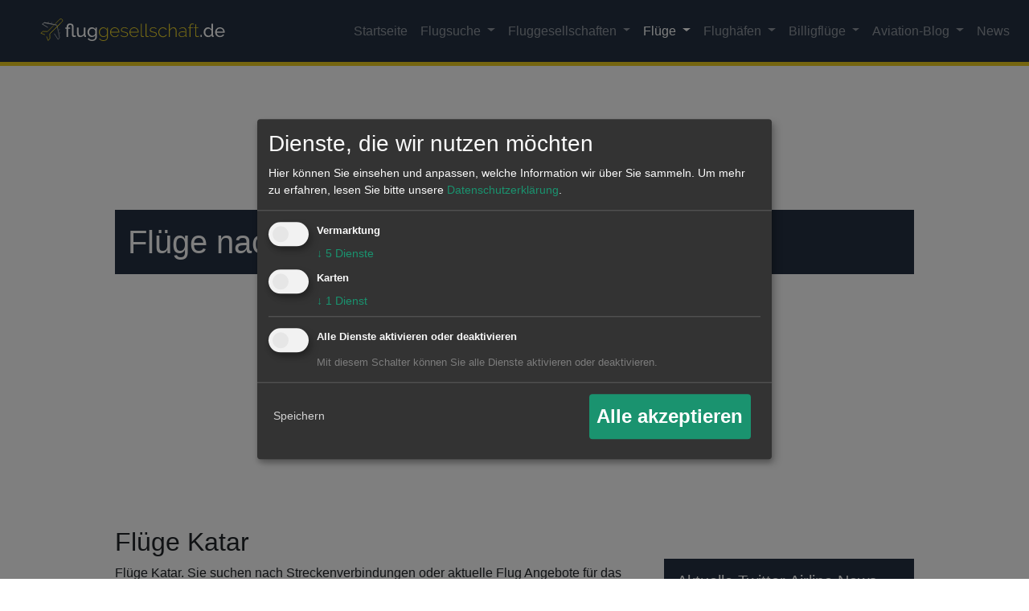

--- FILE ---
content_type: text/html; charset=UTF-8
request_url: https://www.fluggesellschaft.de/fluege/weltweit/qa.katar
body_size: 6659
content:
<!doctype html>
<html lang="de">
<head>
    <title>Flüge Katar - Fluggesellschaft.de</title><meta name="description" content="Die Flugverbindungen der Fluggesellschaften. Flüge geordnet nach Flugzielen (Destinations) weltweit von A bis Z." />
<meta http-equiv="Content-Type" content="text/html; charset=UTF-8" />
<meta http-equiv="Content-Language" content="de" />


    
            <link rel="canonical" href="https://www.fluggesellschaft.de/fluege/weltweit/qa.katar">
        <meta charset="utf-8">
    <meta name="viewport" content="width=device-width, initial-scale=1, shrink-to-fit=no">

    <link rel="apple-touch-icon" sizes="180x180" href="/apple-touch-icon.png">
    <link rel="icon" type="image/png" sizes="32x32" href="/favicon-32x32.png">
    <link rel="icon" type="image/png" sizes="16x16" href="/favicon-16x16.png">
    <link rel="manifest" href="/site.webmanifest">
    <meta name="msapplication-TileColor" content="#da532c">
    <meta name="theme-color" content="#ffffff">
    <link rel="manifest" href="/manifest.json">
    <meta name="msapplication-TileColor" content="#243142">
    <meta name="theme-color" content="#243142">
    <meta name="verification" content="cb22a262928340440db68df1f88a6c9b"/>
    <meta name="google-site-verification" content="nYMUtt1VjioJZzo8i9zkchcv4LVlhokjiPmVjPxaL94"/>
    <link rel="stylesheet" href="/css/app.css?_=20003041219">


    <script data-type="application/javascript"
            type="text/plain"
            data-name="taboola">
        window._taboola = window._taboola || [];
        _taboola.push({article:'auto'});
        !function (e, f, u, i) {
            if (!document.getElementById(i)){
                e.async = 1;
                e.src = u;
                e.id = i;
                f.parentNode.insertBefore(e, f);
            }
        }(document.createElement('script'),
            document.getElementsByTagName('script')[0],
            '//cdn.taboola.com/libtrc/fluggesellschaften/loader.js',
            'tb_loader_script');
        if(window.performance && typeof window.performance.mark == 'function')
        {window.performance.mark('tbl_ic');}

    </script>
        
    <!-- Google Tag Manager -->
    <script data-type="application/javascript"
            type="text/plain"
            data-name="google-tag-manager"
    >(function (w, d, s, l, i) {
            w[l] = w[l] || [];
            w[l].push({
                'gtm.start':
                    new Date().getTime(), event: 'gtm.js'
            });
            var f = d.getElementsByTagName(s)[0],
                j = d.createElement(s), dl = l != 'dataLayer' ? '&l=' + l : '';
            j.async = true;
            j.src = 'https://www.googletagmanager.com/gtm.js?id=' + i + dl;
            f.parentNode.insertBefore(j, f);
        })(window, document, 'script', 'dataLayer', 'GTM-PD2X6GQ');
    </script>
    <!-- End Google Tag Manager -->
</head>
<body>
<script src="/consent/config.js?_=20003041219"></script>
<script async src="/consent/klaro.js?_20003041219" onload="initKlaroEvents()"></script>
<script async src="https://pagead2.googlesyndication.com/pagead/js/adsbygoogle.js?client=ca-pub-7390704024110465"
        crossorigin="anonymous"></script>
<script>
    (adsbygoogle=window.adsbygoogle||[]).pauseAdRequests=1;
    (adsbygoogle=window.adsbygoogle||[]).requestNonPersonalizedAds=1;
    (adsbygoogle=window.adsbygoogle||[]).push({
        google_ad_client: "ca-pub-7390704024110465",
        overlays: {bottom: true}
    });
</script>
<script>
    function getCookie(name) {
        var dc = document.cookie;
        var prefix = name + "=";
        var begin = dc.indexOf("; " + prefix);
        if (begin == -1) {
            begin = dc.indexOf(prefix);
            if (begin != 0) return null;
        }
        else
        {
            begin += 2;
            var end = document.cookie.indexOf(";", begin);
            if (end == -1) {
                end = dc.length;
            }
        }
        // because unescape has been deprecated, replaced with decodeURI
        //return unescape(dc.substring(begin + prefix.length, end));
        return decodeURI(dc.substring(begin + prefix.length, end));
    }
    function initKlaroEvents() {
        let manager = klaro.getManager() // get the consent manager
        manager.watch({
            update: function (manager, eventType, data) {
                if (eventType === 'saveConsents') {
                    try {
                        (window.adsbygoogle=window.adsbygoogle||[]).pauseAdRequests=0;
                        (window.adsbygoogle = window.adsbygoogle || []).push({});
                    } catch (e) {}
                }
            }
        }) //
        if (getCookie('klaro-new')) {
            try {
                (window.adsbygoogle=window.adsbygoogle||[]).pauseAdRequests=0;
                (window.adsbygoogle = window.adsbygoogle || []).push({});
            } catch (e) {}
        }

    }
</script>

<!-- Google Tag Manager (noscript) -->
<noscript>
    <iframe data-name="google-tag-manager" data-src="https://www.googletagmanager.com/ns.html?id=GTM-PD2X6GQ"
            height="0" width="0" style="display:none;visibility:hidden"></iframe>
</noscript>
<!-- End Google Tag Manager (noscript) -->
<div class="main-content">
    
<nav class="navbar navbar-dark navbar-expand-lg bg-dark">
    <a class="navbar-brand" href="/">
        <img src="/img/logo_full.svg" alt="Fluggesellschaft.de" class="img-fluid logo">
    </a>
    <button class="navbar-toggler" type="button" data-toggle="collapse" data-target="#navbarNav"
            aria-controls="navbarNav" aria-expanded="false"
            aria-label="Toggle navigation">
        <span class="navbar-toggler-icon"></span>
    </button>
    <div class="collapse navbar-collapse" id="navbarNav">
        <ul class="navbar-nav ml-auto">
                                                                                                <li class="nav-item">
                        <a class="nav-link" href="/">
                            Startseite                        </a>
                    </li>
                                                                                                                <li class="nav-item dropdown">
                        <a class="nav-link dropdown-toggle" href="#" id="navbarDropdown" role="button"
                           data-toggle="dropdown" aria-haspopup="true"
                           aria-expanded="false">
                            Flugsuche                        </a>
                        <div class="dropdown-menu" aria-labelledby="navbarDropdown">
                                                            <a class="dropdown-item"
                                   href="/flugsuche">
                                    Flugpreisvergleich                                </a>
                                                            <a class="dropdown-item"
                                   href="/flugsuche/fluege-vom-reisebuero">
                                    Flüge vom Reisebüro                                </a>
                                                            <a class="dropdown-item"
                                   href="/flugsuche/flex-open-return-tickets">
                                    Flex Open Return Tickets                                </a>
                                                            <a class="dropdown-item"
                                   href="/flugsuche/gabelfluege">
                                    Gabelflüge                                </a>
                                                            <a class="dropdown-item"
                                   href="/flugsuche/premium-economy">
                                    Premium Economy                                </a>
                                                            <a class="dropdown-item"
                                   href="/flugsuche/business-class">
                                    Business Class                                </a>
                                                            <a class="dropdown-item"
                                   href="/tipps/jetradar">
                                    Alternative Jetradar                                </a>
                                                    </div>
                    </li>
                                                                                                                <li class="nav-item dropdown">
                        <a class="nav-link dropdown-toggle" href="#" id="navbarDropdown" role="button"
                           data-toggle="dropdown" aria-haspopup="true"
                           aria-expanded="false">
                            Fluggesellschaften                        </a>
                        <div class="dropdown-menu" aria-labelledby="navbarDropdown">
                                                            <a class="dropdown-item"
                                   href="/fluggesellschaften">
                                    Airlines von A-Z                                </a>
                                                            <a class="dropdown-item"
                                   href="/fluggesellschaften/weltweit">
                                    Airlines nach Ländern                                </a>
                                                            <a class="dropdown-item"
                                   href="/fluggesellschaften/billigflieger">
                                    Billigflieger                                </a>
                                                            <a class="dropdown-item"
                                   href="/fluggesellschaften/schwarze-liste">
                                    Schwarze Liste                                </a>
                                                    </div>
                    </li>
                                                                                                                <li class="nav-item dropdown active">
                        <a class="nav-link dropdown-toggle" href="#" id="navbarDropdown" role="button"
                           data-toggle="dropdown" aria-haspopup="true"
                           aria-expanded="false">
                            Flüge                        </a>
                        <div class="dropdown-menu" aria-labelledby="navbarDropdown">
                                                            <a class="dropdown-item"
                                   href="/fluege">
                                    Flüge                                </a>
                                                            <a class="dropdown-item active"
                                   href="/fluege/weltweit">
                                    Flüge nach Zielregion                                </a>
                                                            <a class="dropdown-item"
                                   href="/fluege/airlines">
                                    Flüge nach Airlines                                </a>
                                                    </div>
                    </li>
                                                                                                                <li class="nav-item dropdown">
                        <a class="nav-link dropdown-toggle" href="#" id="navbarDropdown" role="button"
                           data-toggle="dropdown" aria-haspopup="true"
                           aria-expanded="false">
                            Flughäfen                        </a>
                        <div class="dropdown-menu" aria-labelledby="navbarDropdown">
                                                            <a class="dropdown-item"
                                   href="/flughaefen">
                                    Airports A-Z                                </a>
                                                            <a class="dropdown-item"
                                   href="/flughaefen/weltweit">
                                    Airports nach Ländern                                </a>
                                                            <a class="dropdown-item"
                                   href="/flughaefen/airports-der-billigflieger">
                                    Billigflieger Airports                                </a>
                                                    </div>
                    </li>
                                                                                                                <li class="nav-item dropdown">
                        <a class="nav-link dropdown-toggle" href="#" id="navbarDropdown" role="button"
                           data-toggle="dropdown" aria-haspopup="true"
                           aria-expanded="false">
                            Billigflüge                        </a>
                        <div class="dropdown-menu" aria-labelledby="navbarDropdown">
                                                            <a class="dropdown-item"
                                   href="/billigfluege">
                                    Billigflüge                                </a>
                                                            <a class="dropdown-item"
                                   href="/billigfluege/berlin">
                                    ab Berlin                                </a>
                                                            <a class="dropdown-item"
                                   href="/billigfluege/koeln">
                                    ab Köln                                </a>
                                                            <a class="dropdown-item"
                                   href="/billigfluege/hamburg">
                                    ab Hamburg                                </a>
                                                            <a class="dropdown-item"
                                   href="/billigfluege/duesseldorf">
                                    ab Düsseldorf                                </a>
                                                            <a class="dropdown-item"
                                   href="/billigfluege/stuttgart">
                                    ab Stuttgart                                </a>
                                                            <a class="dropdown-item"
                                   href="/billigfluege/muenchen">
                                    ab München                                </a>
                                                            <a class="dropdown-item"
                                   href="/billigfluege/frankfurt">
                                    ab Frankfurt/Main                                </a>
                                                            <a class="dropdown-item"
                                   href="/billigfluege/hahn">
                                    ab Frankfurt/Hahn                                </a>
                                                            <a class="dropdown-item"
                                   href="/billigfluege/deutschland">
                                    ab Deutschland                                </a>
                                                    </div>
                    </li>
                                                                                                                <li class="nav-item dropdown">
                        <a class="nav-link dropdown-toggle" href="#" id="navbarDropdown" role="button"
                           data-toggle="dropdown" aria-haspopup="true"
                           aria-expanded="false">
                            Aviation-Blog                        </a>
                        <div class="dropdown-menu" aria-labelledby="navbarDropdown">
                                                            <a class="dropdown-item"
                                   href="/aviation-blog">
                                    Blog Startseite                                </a>
                                                            <a class="dropdown-item"
                                   href="/tipps/klimawandel-luftverkehr">
                                    Klimawandel Luftverkehr                                </a>
                                                            <a class="dropdown-item"
                                   href="/tipps/first-class-fliegen">
                                    First Class fliegen                                </a>
                                                            <a class="dropdown-item"
                                   href="/tipps/billig-fliegen">
                                    Billig fliegen                                </a>
                                                            <a class="dropdown-item"
                                   href="/tipps/reiseversicherungen">
                                    Reiseversicherungen                                </a>
                                                            <a class="dropdown-item"
                                   href="/tipps/gruppenfluege">
                                    Gruppenflüge                                </a>
                                                            <a class="dropdown-item"
                                   href="/tipps/kreditkarten-vergleich-kostenlos">
                                    Reisekreditkarten Vergleich                                </a>
                                                            <a class="dropdown-item"
                                   href="/tipps/coronavirus-flugreisen-tourismus">
                                    Coronavirus Fliegen                                </a>
                                                    </div>
                    </li>
                                                                                                                <li class="nav-item">
                        <a class="nav-link" href="/news">
                            News                        </a>
                    </li>
                                                                </div>
</nav>    <div class="container">
        <div class="row">
            <div class="col-12">
                <div class="skyscraper-right ">
                    <ins class="adsbygoogle"
                         style="display:block"
                         data-ad-client="ca-pub-7390704024110465"
                         data-ad-slot="6795017023"
                         data-ad-format="vertical"
                         data-full-width-responsive="true"></ins>

                </div>
            </div>
        </div>
    </div>
    

<div class="flughaefen-map">
    <iframe class="teaser" frameborder="0" style="border:0"
            src="https://www.google.com/maps/embed/v1/view?center=25.2803,51.5225&zoom=12&key=AIzaSyCB-WhpDor6X0hHOndlThZkz1eIx-JyoEo"
            allowfullscreen></iframe>

    <div class="container">
        <div class="row">
            <div class="col-12">
                <h1 class="bg-dark text-white p-3">
                    Flüge nach <span class="text-primary">Katar</span> von A-Z
                </h1>
            </div>
        </div>
    </div>
</div>
<div class="container my-2 ">    <div class="row text-center fix-wallpaper">
        <div class="col-12">
                                                            <div style="margin: 0 auto; height: 250px">
                    <ins class="adsbygoogle"
                         style="display:block;height: 250px;"
                         data-ad-client="ca-pub-7390704024110465"
                         data-ad-slot="1901782998"
                    ></ins>
                </div>
                                            </div>
    </div>
    </div><div class="container bg-white py-4">
    <div class="row">
        <div class="col-12 col-md-8">
            <div class="row mt-4">
                <div class="col-12">
                    <h2>Flüge Katar</h2>
                    <p>Flüge Katar. Sie suchen nach Streckenverbindungen oder aktuelle
                        Flug
                        Angebote für das Land Katar.
                        Bei Fluggesellschaft.de haben Sie den Überblick. Wir haben für Sie die wichtigsten
                        Flugverbindung ab
                        deutschen Flughäfen zusammengetragen, siehe weiter unter bei den Flugverbindungen. Klicken
                        Sie auf
                        den Flughafen Ihrer Wahl um mögliche Flugverbindungen ab Ihrem Heimatflughafen zu prüfen.
                        Neben
                        Nonstop Verbindungen nach Katar werden Ihnen auch Flugrouten und
                        Umsteigeverbindungen mit möglichst wenigen Zwischenlandungen angezeigt. Alternativ können
                        Sie auch
                        unsere <a href="/flugsuche">Flugsuche</a> nutzen, um die billigsten Flüge zum Reiseziel
                        Katar zu finden.
                    </p>
                </div>
            </div>
            <div class="flight-list-react-container"
                 data-from="LKE,BFI,SEA,YWH"
                 data-to="QA"
                 data-days="30"
                 data-daysRange="14"
                 data-flightType="oneway"
                 data-maxStopovers="2"
                 data-oneForCity="0"
                 data-limit="10"
            ></div>

                        <h3 class="bg-dark text-white p-3">
                Flug Flugverbindungen Katar ab deutschen Flughäfen
            </h3>
            <table class="table table-striped table-bordered">
                                                        <tr>
                        <td>
                            <strong>
                                Flüge nach Doha Katar                            </strong>
                            <br>
                            <p>
                                Der Flughafen Doha wird u.a. aus
                                                                                                                                                                                                                                                                                                                                                                                                                    Berlin Schönefeld, Berlin Tegel, Bremen, Dresden, Düsseldorf                                angeflogen.
                            </p>
                        </td>
                        <td>
                            <a href="/fluege/weltweit/DOH.doha">
                                Flüge Doha                            </a>
                        </td>
                    </tr>
                            </table>
        </div>
        <div class="col-12 col-md-4 pt-5">
            <div class="container my-2 bg-white">    <div class="row text-center ">
        <div class="col-12">
                                            <ins class="adsbygoogle"
                     style="display:block"
                     data-ad-client="ca-pub-7390704024110465"
                     data-ad-slot="9091019636"
                     data-ad-format="rectangle"
                     data-full-width-responsive="true"></ins>

                                </div>
    </div>
    </div>            <div class="twitter-sidebar mb-4">
    <h3 class="bg-dark text-white h5 p-3">Aktuelle Twitter Airline News</h3>
    <a class="twitter-timeline" data-tweet-limit="3" data-chrome="transparent  noheader nofooter"
       href="https://twitter.com/flugexperte">Tweets by flugexperte</a>
    <script async src="//platform.twitter.com/widgets.js" charset="utf-8"></script>
</div>        </div>
    </div>
</div>
<div class="container my-2 bg-white">    <div class="row text-center ">
        <div class="col-12">
                                                            <div style="margin: 0 auto; height: 250px">
                    <ins class="adsbygoogle"
                         style="display:block;height: 250px;"
                         data-ad-client="ca-pub-7390704024110465"
                         data-ad-slot="1901782998"
                    ></ins>
                </div>
                                            </div>
    </div>
    </div>
</div>
<div class="clearfix"></div>

    <div class="bg-primary py-3">
        <div class="container">
            <div class="row">
                <div class="col-12 text-dark">
                    <a href="https://www.fluggesellschaft.de/" target="" id="">Fluggesellschaft.de</a> &gt; <a href="https://www.fluggesellschaft.de/fluege" target="" id="">Flüge</a> &gt; <a href="https://www.fluggesellschaft.de/fluege/weltweit" target="" id="">Nach Ländern</a> &gt; <a href="https://www.fluggesellschaft.de/fluege/weltweit/asien" target="" id="">Asien</a> &gt; <a href="https://www.fluggesellschaft.de/fluege/weltweit/qa.katar" target="" id="">Katar</a><script  type="application/ld+json">{
            "@context": "https://schema.org",
            "@type": "BreadcrumbList",
            "itemListElement": [{
            "@type": "ListItem",
            "position": 1,
            "name": "Fluggesellschaft.de",
            "item": "https://www.fluggesellschaft.de/"
        },{
            "@type": "ListItem",
            "position": 2,
            "name": "Flüge",
            "item": "https://www.fluggesellschaft.de/fluege"
        },{
            "@type": "ListItem",
            "position": 3,
            "name": "Nach Ländern",
            "item": "https://www.fluggesellschaft.de/fluege/weltweit"
        },{
            "@type": "ListItem",
            "position": 4,
            "name": "Asien",
            "item": "https://www.fluggesellschaft.de/fluege/weltweit/asien"
        },{
            "@type": "ListItem",
            "position": 5,
            "name": "Katar",
            "item": "https://www.fluggesellschaft.de/fluege/weltweit/qa.katar"
        }]
        }</script>                </div>
            </div>
        </div>
    </div>

<div class="bg-dark py-5">
    <div class="container">
        <div class="row">
            <div class="col-12 col-md-4">
                <a href="/"><img src="/img/logo_full.svg" class="img-fluid" alt="Logo Fluggesellschaft.de"></a>
            </div>
        </div>
    </div>
</div>
<div class="bg-white text-white py-5">
    <div class="container">
        <div class="row">

            <div class="col-6 col-md-4">
                <h5 class="text-dark">Europäische Airlines</h5>
                <ul class="airline-list">
                                        <li class="my-3 my-md-0">
                        <a href="/fluggesellschaften/5058-aer-lingus">Aer Lingus</a>
                    </li>
                                        <li class="my-3 my-md-0">
                        <a href="/fluggesellschaften/5070-aeroflot">Aeroflot</a>
                    </li>
                                        <li class="my-3 my-md-0">
                        <a href="/fluggesellschaften/5136-air-france">Air France</a>
                    </li>
                                        <li class="my-3 my-md-0">
                        <a href="/fluggesellschaften/5327-austrian-airlines">Austrian Airlines</a>
                    </li>
                                        <li class="my-3 my-md-0">
                        <a href="/fluggesellschaften/5405-british-airways">British Airways</a>
                    </li>
                                        <li class="my-3 my-md-0">
                        <a href="/fluggesellschaften/5487-condor">Condor</a>
                    </li>
                                        <li class="my-3 my-md-0">
                        <a href="/fluggesellschaften/5550-easyjet">Easyjet</a>
                    </li>
                                        <li class="my-3 my-md-0">
                        <a href="/fluggesellschaften/5588-eurowings">Eurowings</a>
                    </li>
                                        <li class="my-3 my-md-0">
                        <a href="/fluggesellschaften/5612-finnair">Finnair</a>
                    </li>
                                        <li class="my-3 my-md-0">
                        <a href="/fluggesellschaften/5719-iberia">Iberia</a>
                    </li>
                                        <li class="my-3 my-md-0">
                        <a href="/fluggesellschaften/5810-klm">KLM</a>
                    </li>
                                        <li class="my-3 my-md-0">
                        <a href="/fluggesellschaften/5856-lufthansa">Lufthansa</a>
                    </li>
                                        <li class="my-3 my-md-0">
                        <a href="/fluggesellschaften/5952-norwegian-air-shuttle">Norwegian Air Shuttle</a>
                    </li>
                                        <li class="my-3 my-md-0">
                        <a href="/fluggesellschaften/6066-ryanair">Ryanair</a>
                    </li>
                                        <li class="my-3 my-md-0">
                        <a href="/fluggesellschaften/6086-sas-scandinavian-airlines">SAS Scandinavian Airlines</a>
                    </li>
                                        <li class="my-3 my-md-0">
                        <a href="/fluggesellschaften/6183-sunexpress">SunExpress</a>
                    </li>
                                        <li class="my-3 my-md-0">
                        <a href="/fluggesellschaften/6195-swiss-international-airlines">Swiss International Airlines</a>
                    </li>
                                        <li class="my-3 my-md-0">
                        <a href="/fluggesellschaften/6267-tuifly">TUIfly</a>
                    </li>
                                        <li class="my-3 my-md-0">
                        <a href="/fluggesellschaften/6332-vueling">Vueling</a>
                    </li>
                                        <li class="my-3 my-md-0">
                        <a href="/fluggesellschaften/6356-wizz-air">Wizz Air</a>
                    </li>
                                    </ul>
            </div>
            <div class="col-6 col-md-4">
                <h5 class="text-dark">Internationale Airlines</h5>
                <ul class="airline-list">
                                            <li class="my-3 my-md-0">
                            <a href="/fluggesellschaften/5123-air-china">Air China</a>
                        </li>
                                            <li class="my-3 my-md-0">
                            <a href="/fluggesellschaften/5098-air-asia">Air Asia</a>
                        </li>
                                            <li class="my-3 my-md-0">
                            <a href="/fluggesellschaften/5183-air-new-zealand">Air New Zealand</a>
                        </li>
                                            <li class="my-3 my-md-0">
                            <a href="/fluggesellschaften/5257-all-nippon-airways">All Nippon Airways</a>
                        </li>
                                            <li class="my-3 my-md-0">
                            <a href="/fluggesellschaften/5269-american-airlines">American Airlines</a>
                        </li>
                                            <li class="my-3 my-md-0">
                            <a href="/fluggesellschaften/5441-cathay-pacific-airways">Cathay Pacific Airways</a>
                        </li>
                                            <li class="my-3 my-md-0">
                            <a href="/fluggesellschaften/5521-delta-airlines">Delta Airlines</a>
                        </li>
                                            <li class="my-3 my-md-0">
                            <a href="/fluggesellschaften/5565-emirates">Emirates</a>
                        </li>
                                            <li class="my-3 my-md-0">
                            <a href="/fluggesellschaften/5574-ethiopian-airlines">Ethiopian Airlines</a>
                        </li>
                                            <li class="my-3 my-md-0">
                            <a href="/fluggesellschaften/5575-etihad-airways">Etihad Airways</a>
                        </li>
                                            <li class="my-3 my-md-0">
                            <a href="/fluggesellschaften/5762-japan-airlines">Japan Airlines</a>
                        </li>
                                            <li class="my-3 my-md-0">
                            <a href="/fluggesellschaften/5964-oman-air">Oman Air</a>
                        </li>
                                            <li class="my-3 my-md-0">
                            <a href="/fluggesellschaften/5969-onur-air">Onur Air</a>
                        </li>
                                            <li class="my-3 my-md-0">
                            <a href="/fluggesellschaften/5993-pegasus-airlines">Pegasus Airlines</a>
                        </li>
                                            <li class="my-3 my-md-0">
                            <a href="/fluggesellschaften/6025-qantas">Qantas</a>
                        </li>
                                            <li class="my-3 my-md-0">
                            <a href="/fluggesellschaften/6026-qatar-airways">Qatar Airways</a>
                        </li>
                                            <li class="my-3 my-md-0">
                            <a href="/fluggesellschaften/6098-scoot-airlines">Scoot Airlines</a>
                        </li>
                                            <li class="my-3 my-md-0">
                            <a href="/fluggesellschaften/6122-singapore-airlines">Singapore Airlines</a>
                        </li>
                                            <li class="my-3 my-md-0">
                            <a href="/fluggesellschaften/6227-thai-airways">Thai Airways</a>
                        </li>
                                            <li class="my-3 my-md-0">
                            <a href="/fluggesellschaften/6272-turkish-airlines">Turkish Airlines</a>
                        </li>
                                            <li class="my-3 my-md-0">
                            <a href="/fluggesellschaften/6284-united-airlines">United Airlines</a>
                        </li>
                                    </ul>
            </div>
            <div class="col-6 col-md-4">
                <h5 class="text-dark">Wichtige Links</h5>
                <p><a href="/impressum/" tabindex="-1">Impressum</a></p>

<p><a href="/datenschutz" tabindex="-1">Datenschutz</a></p>

<p><a href="/kontakt/" tabindex="-1">Kontakt</a></p>

<p><a href="https://fluggesellschaft.activehosted.com/f/1" tabindex="-1" target="_blank">Newsletter (kostenlos)</a></p>

<p><a href="https://www.fluggesellschaft.de/tipps/klimawandel-luftverkehr" tabindex="-1" target="_blank">Luftverkehr &amp; Klimawandel</a></p>

<p><a href="https://www.fluggesellschaft.de/tipps/coronavirus-flugreisen-tourismus" tabindex="-1" target="_blank">Coronavirus &amp; Fliegen</a></p>

<p><a href="https://www.fluggesellschaft.de/aviation-blog" tabindex="-1" target="_blank">Luftfahrt Blog</a></p>

<p><a href="https://youtube.com/Fluggesellschaft" tabindex="-1" target="_blank">Youtube Kanal</a></p>

<p><a href="https://twitter.com/flugexperte" tabindex="-1" target="_blank">Twitter Flugexperte</a></p>
            </div>

        </div>
    </div>
</div>

<div class="bg-dark py-5">
    <div class="container">
        <div class="row">
            <div class="footer_meta_seo col-12 text-white text-center">
                <p>* Da sich die Flugpreise sehr schnell ändern, übernehmen wir keine Gewähr, dass der Flug zum hier angezeigten Preis verfügbar ist! Klicken Sie bitte auf prüfen, um die Aktualität des Flugangebots zu checken. Aus technischen Gründen ist eine Aktualisierung der Daten in Echtzeit nicht möglich, benutzen Sie dazu unsere Flugsuche.</p>
                <br>
                <p>Copyright © 2002 -&nbsp;2025 by fluggesellschaft.de</p>
            </div>
        </div>
    </div>
</div>

<script src="/js/app.js?_=20003041219" async></script>
<script src="/js/scripts.js?_=20003041219" async defer></script>

<script src="/js/icons.js?_=20003041219" async defer></script>
<script>
    var fgMapStyles = [
        {
            stylers: [
                {hue: "#233143"},
                {saturation: -20}
            ]
        }, {
            featureType: "road",
            elementType: "geometry",
            stylers: [
                {lightness: 100},
                {visibility: "simplified"}
            ]
        }, {
            featureType: "road",
            elementType: "labels",
            stylers: [
                {visibility: "off"}
            ]
        }
    ];
    window.___AIRPORT_PROVIDER = 'CGN,SXF,STR,FRA,DUS,TXL,MUC,HAM';
</script>
<script type="text/javascript">
    window._taboola = window._taboola || [];
    _taboola.push({flush: true});
</script>
<script>
    (function (w, d) {
        var b = d.getElementsByTagName('body')[0];
        var s = d.createElement("script");
        var v = !("IntersectionObserver" in w) ? "8.17.0" : "10.19.0";
        s.async = true; // This includes the script as async. See the "recipes" section for more information about async loading of LazyLoad.
        s.src = "https://cdn.jsdelivr.net/npm/vanilla-lazyload@" + v + "/dist/lazyload.min.js";
        w.lazyLoadOptions = {
            elements_selector: ".lazy"
        };
        b.appendChild(s);
    }(window, document));
</script>
</body>
</html>


--- FILE ---
content_type: application/javascript; charset=utf-8
request_url: https://www.fluggesellschaft.de/consent/config.js?_=20003041219
body_size: 1494
content:
var klaroConfig = {
    elementID: 'klaro',
    storageMethod: 'cookie',
    cookieName: 'klaro-new',
    cookieExpiresAfterDays: 30,
    privacyPolicy: '/datenschutz',

    // Defines the default state for applications (true=enabled by default).
    default: false,

    // If "mustConsent" is set to true, Klaro will directly display the consent
    // manager modal and not allow the user to close it before having actively
    // consented or declines the use of third-party apps.
    mustConsent: true,

    // Show "accept all" to accept all apps instead of "ok" that only accepts
    // required and "default: true" apps
    acceptAll: true,

    // replace "decline" with cookie manager modal
    hideDeclineAll: true,

    hideLearnMore: false,

    translations: {
        // If you erase the "consentModal" translations, Klaro will use the
        // bundled translations.
        de: {
            poweredBy: ' ',
            consentModal: {
                description:
                    'Hier können Sie einsehen und anpassen, welche Information wir über Sie sammeln.',
            },
            acceptSelected: 'Speichern',
            ga: {
                description: ''
            },

            "google-maps": {
                description: ''
            },
            purposes: {
                analytics: 'Besucher-Statistiken',
                push: 'Benachrichtigungen',
                marketing: 'Vermarktung',
                maps: 'Karten'
            },
        },
    },

    // This is a list of third-party apps that Klaro will manage for you.
    services: [
        {
            name: 'google-tag-manager',
            purposes: ['marketing'],
            onAccept: `
                // we notify the tag manager about all services that were accepted. You can define
                // a custom event in GTM to load the service if consent was given.
                for(let k of Object.keys(opts.consents)){
                    if (opts.consents[k]){
                        let eventName = 'klaro-'+k+'-accepted'
                        dataLayer.push({'event': eventName})
                    }
                }
                // if consent for Google Analytics was granted we enable analytics storage
                if (opts.consents[opts.vars.googleAnalyticsName || 'google-analytics']){
                    console.log("Google analytics usage was granted")
                    gtag('consent', 'update', {'analytics_storage': 'granted'})
                }
                // if consent for Google Ads was granted we enable ad storage
                if (opts.consents[opts.vars.adStorageName || 'google-ads']){
                    console.log("Google ads usage was granted")
                    gtag('consent', 'update', {'ad_storage': 'granted'})
                }
            `,
            onInit: `
                // initialization code here (will be executed only once per page-load)
                window.dataLayer = window.dataLayer || [];
                window.gtag = function(){dataLayer.push(arguments)}
                gtag('consent', 'default', {'ad_storage': 'denied', 'analytics_storage': 'denied'})
                gtag('set', 'ads_data_redaction', true)
            `,
            onDecline: `
                // initialization code here (will be executed only once per page-load)
                window.dataLayer = window.dataLayer || [];
                window.gtag = function(){dataLayer.push(arguments)}
                gtag('consent', 'default', {'ad_storage': 'denied', 'analytics_storage': 'denied'})
                gtag('set', 'ads_data_redaction', true)
            `,
            vars: {
                googleAnalytics: 'google-analytics'
            }
        },
        {
            name: 'google-ads',
            title: 'Google AdSense',
            purposes: ['marketing'],
            default: false,
            optOut: true,
            onlyOnce: true,
            onDecline: `
                (adsbygoogle=window.adsbygoogle||[]).requestNonPersonalizedAds=1;
            `,
            onAccept: `
                (adsbygoogle=window.adsbygoogle||[]).requestNonPersonalizedAds=0;
                (adsbygoogle = window.adsbygoogle || []).push({});
            `
        },
        {
            name: 'taboola',
            title: 'Taboola',
            purposes: ['marketing'],
            default: false,
            optOut: true,
            onlyOnce: true,
        },
        {
            name: 'pushengage',
            title: 'Pushengage',
            purposes: ['marketing'],
            default: false,
            optOut: true,
            onlyOnce: true,
            callback: function (consent, app) {
                if (consent !== false) {
                    var dataLayer = dataLayer || [];
                    dataLayer.push({'pushengage-consent': 1})
                }
            }
        },
        {
            // In GTM, you should define a custom event trigger named `klaro-google-analytics-accepted` which should trigger the Google Analytics integration.
            name: 'google-analytics',
            purposes: ['marketing'],
            cookies: [
                /^_ga(_.*)?/ // we delete the Google Analytics cookies if the user declines its use
            ],
        },
        {
            name: 'google-maps',
            title: 'Google Maps',
            purposes: ['maps'],
            optOut: false,
            onlyOnce: true,
            default: false,
            callback: function (consent, app) {
                if (consent) {
                    window.mapsConsentGiven = true
                }
            },
        }
    ]
};


--- FILE ---
content_type: application/javascript; charset=utf-8
request_url: https://www.fluggesellschaft.de/js/scripts.js?_=20003041219
body_size: 10963
content:
"use strict";!function(e,t){"object"==typeof exports?module.exports=t():"function"==typeof define&&define.amd?define(["jquery","googlemaps!"],t):e.GMaps=t()}(this,function(){var t,o,n=function(e,t){var o;if(e===t)return e;for(o in t)void 0!==t[o]&&(e[o]=t[o]);return e},i=function(e,t){var o,n=Array.prototype.slice.call(arguments,2),i=[],r=e.length;if(Array.prototype.map&&e.map===Array.prototype.map)i=Array.prototype.map.call(e,function(e){var o=n.slice(0);return o.splice(0,0,e),t.apply(this,o)});else for(o=0;o<r;o++)callback_params=n,callback_params.splice(0,0,e[o]),i.push(t.apply(this,callback_params));return i},r=function(e){var t,o=[];for(t=0;t<e.length;t++)o=o.concat(e[t]);return o},a=function(e,t){var o=e[0],n=e[1];return t&&(o=e[1],n=e[0]),new google.maps.LatLng(o,n)},s=function(e,t){var o;for(o=0;o<e.length;o++)e[o]instanceof google.maps.LatLng||(e[o].length>0&&"object"==typeof e[o][0]?e[o]=s(e[o],t):e[o]=a(e[o],t));return e},l=function(e,t){e=e.replace("#","");return"jQuery"in window&&t?$("#"+e,t)[0]:document.getElementById(e)},p=function(e){var t=document,o=function(e){if("object"!=typeof window.google||!window.google.maps)return"object"==typeof window.console&&window.console.error&&console.error("Google Maps API is required. Please register the following JavaScript library https://maps.googleapis.com/maps/api/js."),function(){};if(!this)return new o(e);e.zoom=e.zoom||15,e.mapType=e.mapType||"roadmap";var i,r=function(e,t){return void 0===e?t:e},a=this,s=["bounds_changed","center_changed","click","dblclick","drag","dragend","dragstart","idle","maptypeid_changed","projection_changed","resize","tilesloaded","zoom_changed"],p=["mousemove","mouseout","mouseover"],c=["el","lat","lng","mapType","width","height","markerClusterer","enableNewStyle"],g=e.el||e.div,u=e.markerClusterer,h=google.maps.MapTypeId[e.mapType.toUpperCase()],d=new google.maps.LatLng(e.lat,e.lng),f=r(e.zoomControl,!0),m=e.zoomControlOpt||{style:"DEFAULT",position:"TOP_LEFT"},y=m.style||"DEFAULT",v=m.position||"TOP_LEFT",w=r(e.panControl,!0),k=r(e.mapTypeControl,!0),b=r(e.scaleControl,!0),L=r(e.streetViewControl,!0),x=r(x,!0),M={},_={zoom:this.zoom,center:d,mapTypeId:h},C={panControl:w,zoomControl:f,zoomControlOptions:{style:google.maps.ZoomControlStyle[y],position:google.maps.ControlPosition[v]},mapTypeControl:k,scaleControl:b,streetViewControl:L,overviewMapControl:x};if("string"==typeof e.el||"string"==typeof e.div?g.indexOf("#")>-1?this.el=l(g,e.context):this.el=function(e,t){var o=e.replace(".","");return"jQuery"in this&&t?$("."+o,t)[0]:document.getElementsByClassName(o)[0]}.apply(this,[g,e.context]):this.el=g,void 0===this.el||null===this.el)throw"No element defined.";for(window.context_menu=window.context_menu||{},window.context_menu[a.el.id]={},this.controls=[],this.overlays=[],this.layers=[],this.singleLayers={},this.markers=[],this.polylines=[],this.routes=[],this.polygons=[],this.infoWindow=null,this.overlay_el=null,this.zoom=e.zoom,this.registered_events={},this.el.style.width=e.width||this.el.scrollWidth||this.el.offsetWidth,this.el.style.height=e.height||this.el.scrollHeight||this.el.offsetHeight,google.maps.visualRefresh=e.enableNewStyle,i=0;i<c.length;i++)delete e[c[i]];for(1!=e.disableDefaultUI&&(_=n(_,C)),M=n(_,e),i=0;i<s.length;i++)delete M[s[i]];for(i=0;i<p.length;i++)delete M[p[i]];this.map=new google.maps.Map(this.el,M),u&&(this.markerClusterer=u.apply(this,[this.map]));var O=function(e,t){var o="",n=window.context_menu[a.el.id][e];for(var i in n)if(n.hasOwnProperty(i)){var r=n[i];o+='<li><a id="'+e+"_"+i+'" href="#">'+r.title+"</a></li>"}if(l("gmaps_context_menu")){var s=l("gmaps_context_menu");s.innerHTML=o;var p=s.getElementsByTagName("a"),c=p.length;for(i=0;i<c;i++){var g=p[i];google.maps.event.clearListeners(g,"click"),google.maps.event.addDomListenerOnce(g,"click",function(o){o.preventDefault(),n[this.id.replace(e+"_","")].action.apply(a,[t]),a.hideContextMenu()},!1)}var u=function(e){var t=0,o=0;if(e.getBoundingClientRect){var n=e.getBoundingClientRect(),i=-(window.scrollX?window.scrollX:window.pageXOffset),r=-(window.scrollY?window.scrollY:window.pageYOffset);return[n.left-i,n.top-r]}if(e.offsetParent)do{t+=e.offsetLeft,o+=e.offsetTop}while(e=e.offsetParent);return[t,o]}.apply(this,[a.el]),h=u[0]+t.pixel.x-15,d=u[1]+t.pixel.y-15;s.style.left=h+"px",s.style.top=d+"px"}};this.buildContextMenu=function(e,t){if("marker"===e){t.pixel={};var o=new google.maps.OverlayView;o.setMap(a.map),o.draw=function(){var n=o.getProjection(),i=t.marker.getPosition();t.pixel=n.fromLatLngToContainerPixel(i),O(e,t)}}else O(e,t);var n=l("gmaps_context_menu");setTimeout(function(){n.style.display="block"},0)},this.setContextMenu=function(e){window.context_menu[a.el.id][e.control]={};var o,n=t.createElement("ul");for(o in e.options)if(e.options.hasOwnProperty(o)){var i=e.options[o];window.context_menu[a.el.id][e.control][i.name]={title:i.title,action:i.action}}n.id="gmaps_context_menu",n.style.display="none",n.style.position="absolute",n.style.minWidth="100px",n.style.background="white",n.style.listStyle="none",n.style.padding="8px",n.style.boxShadow="2px 2px 6px #ccc",l("gmaps_context_menu")||t.body.appendChild(n);var r=l("gmaps_context_menu");google.maps.event.addDomListener(r,"mouseout",function(e){e.relatedTarget&&this.contains(e.relatedTarget)||window.setTimeout(function(){r.style.display="none"},400)},!1)},this.hideContextMenu=function(){var e=l("gmaps_context_menu");e&&(e.style.display="none")};var P=function(t,o){google.maps.event.addListener(t,o,function(t){null==t&&(t=this),e[o].apply(this,[t]),a.hideContextMenu()})};google.maps.event.addListener(this.map,"zoom_changed",this.hideContextMenu);for(var T=0;T<s.length;T++){(S=s[T])in e&&P(this.map,S)}for(T=0;T<p.length;T++){var S;(S=p[T])in e&&P(this.map,S)}google.maps.event.addListener(this.map,"rightclick",function(t){e.rightclick&&e.rightclick.apply(this,[t]),null!=window.context_menu[a.el.id].map&&a.buildContextMenu("map",t)}),this.refresh=function(){google.maps.event.trigger(this.map,"resize")},this.fitZoom=function(){var e,t=[],o=this.markers.length;for(e=0;e<o;e++)"boolean"==typeof this.markers[e].visible&&this.markers[e].visible&&t.push(this.markers[e].getPosition());this.fitLatLngBounds(t)},this.fitLatLngBounds=function(e){var t,o=e.length,n=new google.maps.LatLngBounds;for(t=0;t<o;t++)n.extend(e[t]);this.map.fitBounds(n)},this.setCenter=function(e,t,o){this.map.panTo(new google.maps.LatLng(e,t)),o&&o()},this.getElement=function(){return this.el},this.zoomIn=function(e){e=e||1,this.zoom=this.map.getZoom()+e,this.map.setZoom(this.zoom)},this.zoomOut=function(e){e=e||1,this.zoom=this.map.getZoom()-e,this.map.setZoom(this.zoom)};var R,z=[];for(R in this.map)"function"!=typeof this.map[R]||this[R]||z.push(R);for(i=0;i<z.length;i++)!function(e,t,o){e[o]=function(){return t[o].apply(t,arguments)}}(this,this.map,z[i])};return o}();return p.prototype.createControl=function(e){var t=document.createElement("div");for(var o in t.style.cursor="pointer",!0!==e.disableDefaultStyles&&(t.style.fontFamily="Roboto, Arial, sans-serif",t.style.fontSize="11px",t.style.boxShadow="rgba(0, 0, 0, 0.298039) 0px 1px 4px -1px"),e.style)t.style[o]=e.style[o];for(var n in e.id&&(t.id=e.id),e.title&&(t.title=e.title),e.classes&&(t.className=e.classes),e.content&&("string"==typeof e.content?t.innerHTML=e.content:e.content instanceof HTMLElement&&t.appendChild(e.content)),e.position&&(t.position=google.maps.ControlPosition[e.position.toUpperCase()]),e.events)!function(t,o){google.maps.event.addDomListener(t,o,function(){e.events[o].apply(this,[this])})}(t,n);return t.index=1,t},p.prototype.addControl=function(e){var t=this.createControl(e);return this.controls.push(t),this.map.controls[t.position].push(t),t},p.prototype.removeControl=function(e){var t,o=null;for(t=0;t<this.controls.length;t++)this.controls[t]==e&&(o=this.controls[t].position,this.controls.splice(t,1));if(o)for(t=0;t<this.map.controls.length;t++){var n=this.map.controls[e.position];if(n.getAt(t)==e){n.removeAt(t);break}}return e},p.prototype.createMarker=function(e){if(null==e.lat&&null==e.lng&&null==e.position)throw"No latitude or longitude defined.";var t=this,o=e.details,i=e.fences,r=e.outside,a={position:new google.maps.LatLng(e.lat,e.lng),map:null},s=n(a,e);delete s.lat,delete s.lng,delete s.fences,delete s.outside;var l=new google.maps.Marker(s);if(l.fences=i,e.infoWindow){l.infoWindow=new google.maps.InfoWindow(e.infoWindow);for(var p=["closeclick","content_changed","domready","position_changed","zindex_changed"],c=0;c<p.length;c++)!function(t,o){e.infoWindow[o]&&google.maps.event.addListener(t,o,function(t){e.infoWindow[o].apply(this,[t])})}(l.infoWindow,p[c])}var g=["animation_changed","clickable_changed","cursor_changed","draggable_changed","flat_changed","icon_changed","position_changed","shadow_changed","shape_changed","title_changed","visible_changed","zindex_changed"],u=["dblclick","drag","dragend","dragstart","mousedown","mouseout","mouseover","mouseup"];for(c=0;c<g.length;c++)!function(t,o){e[o]&&google.maps.event.addListener(t,o,function(){e[o].apply(this,[this])})}(l,g[c]);for(c=0;c<u.length;c++)!function(t,o,n){e[n]&&google.maps.event.addListener(o,n,function(o){o.pixel||(o.pixel=t.getProjection().fromLatLngToPoint(o.latLng)),e[n].apply(this,[o])})}(this.map,l,u[c]);return google.maps.event.addListener(l,"click",function(){this.details=o,e.click&&e.click.apply(this,[this]),l.infoWindow&&(t.hideInfoWindows(),l.infoWindow.open(t.map,l))}),google.maps.event.addListener(l,"rightclick",function(o){o.marker=this,e.rightclick&&e.rightclick.apply(this,[o]),null!=window.context_menu[t.el.id].marker&&t.buildContextMenu("marker",o)}),l.fences&&google.maps.event.addListener(l,"dragend",function(){t.checkMarkerGeofence(l,function(e,t){r(e,t)})}),l},p.prototype.addMarker=function(e){var t;if(e.hasOwnProperty("gm_accessors_"))t=e;else{if(!(e.hasOwnProperty("lat")&&e.hasOwnProperty("lng")||e.position))throw"No latitude or longitude defined.";t=this.createMarker(e)}return t.setMap(this.map),this.markerClusterer&&this.markerClusterer.addMarker(t),this.markers.push(t),p.fire("marker_added",t,this),t},p.prototype.addMarkers=function(e){for(var t,o=0;t=e[o];o++)this.addMarker(t);return this.markers},p.prototype.hideInfoWindows=function(){for(var e,t=0;e=this.markers[t];t++)e.infoWindow&&e.infoWindow.close()},p.prototype.removeMarker=function(e){for(var t=0;t<this.markers.length;t++)if(this.markers[t]===e){this.markers[t].setMap(null),this.markers.splice(t,1),this.markerClusterer&&this.markerClusterer.removeMarker(e),p.fire("marker_removed",e,this);break}return e},p.prototype.removeMarkers=function(e){var t=[];if(void 0===e){for(var o=0;o<this.markers.length;o++){(i=this.markers[o]).setMap(null),p.fire("marker_removed",i,this)}this.markerClusterer&&this.markerClusterer.clearMarkers&&this.markerClusterer.clearMarkers(),this.markers=t}else{for(o=0;o<e.length;o++){var n=this.markers.indexOf(e[o]);if(n>-1)(i=this.markers[n]).setMap(null),this.markerClusterer&&this.markerClusterer.removeMarker(i),p.fire("marker_removed",i,this)}for(o=0;o<this.markers.length;o++){var i;null!=(i=this.markers[o]).getMap()&&t.push(i)}this.markers=t}},p.prototype.drawOverlay=function(e){var t=new google.maps.OverlayView,o=!0;return t.setMap(this.map),null!=e.auto_show&&(o=e.auto_show),t.onAdd=function(){var o=document.createElement("div");o.style.borderStyle="none",o.style.borderWidth="0px",o.style.position="absolute",o.style.zIndex=100,o.innerHTML=e.content,t.el=o,e.layer||(e.layer="overlayLayer");var n,i,r=this.getPanes(),a=["contextmenu","DOMMouseScroll","dblclick","mousedown"];r[e.layer].appendChild(o);for(var s=0;s<a.length;s++)n=o,i=a[s],google.maps.event.addDomListener(n,i,function(e){-1!=navigator.userAgent.toLowerCase().indexOf("msie")&&document.all?(e.cancelBubble=!0,e.returnValue=!1):e.stopPropagation()});e.click&&(r.overlayMouseTarget.appendChild(t.el),google.maps.event.addDomListener(t.el,"click",function(){e.click.apply(t,[t])})),google.maps.event.trigger(this,"ready")},t.draw=function(){var n=this.getProjection().fromLatLngToDivPixel(new google.maps.LatLng(e.lat,e.lng));e.horizontalOffset=e.horizontalOffset||0,e.verticalOffset=e.verticalOffset||0;var i=t.el,r=i.children[0],a=r.clientHeight,s=r.clientWidth;switch(e.verticalAlign){case"top":i.style.top=n.y-a+e.verticalOffset+"px";break;default:case"middle":i.style.top=n.y-a/2+e.verticalOffset+"px";break;case"bottom":i.style.top=n.y+e.verticalOffset+"px"}switch(e.horizontalAlign){case"left":i.style.left=n.x-s+e.horizontalOffset+"px";break;default:case"center":i.style.left=n.x-s/2+e.horizontalOffset+"px";break;case"right":i.style.left=n.x+e.horizontalOffset+"px"}i.style.display=o?"block":"none",o||e.show.apply(this,[i])},t.onRemove=function(){var o=t.el;e.remove?e.remove.apply(this,[o]):(t.el.parentNode.removeChild(t.el),t.el=null)},this.overlays.push(t),t},p.prototype.removeOverlay=function(e){for(var t=0;t<this.overlays.length;t++)if(this.overlays[t]===e){this.overlays[t].setMap(null),this.overlays.splice(t,1);break}},p.prototype.removeOverlays=function(){for(var e,t=0;e=this.overlays[t];t++)e.setMap(null);this.overlays=[]},p.prototype.drawPolyline=function(e){var t=[],o=e.path;if(o.length)if(void 0===o[0][0])t=o;else for(var n,i=0;n=o[i];i++)t.push(new google.maps.LatLng(n[0],n[1]));var r={map:this.map,path:t,strokeColor:e.strokeColor,strokeOpacity:e.strokeOpacity,strokeWeight:e.strokeWeight,geodesic:e.geodesic,clickable:!0,editable:!1,visible:!0};e.hasOwnProperty("clickable")&&(r.clickable=e.clickable),e.hasOwnProperty("editable")&&(r.editable=e.editable),e.hasOwnProperty("icons")&&(r.icons=e.icons),e.hasOwnProperty("zIndex")&&(r.zIndex=e.zIndex);for(var a=new google.maps.Polyline(r),s=["click","dblclick","mousedown","mousemove","mouseout","mouseover","mouseup","rightclick"],l=0;l<s.length;l++)!function(t,o){e[o]&&google.maps.event.addListener(t,o,function(t){e[o].apply(this,[t])})}(a,s[l]);return this.polylines.push(a),p.fire("polyline_added",a,this),a},p.prototype.removePolyline=function(e){for(var t=0;t<this.polylines.length;t++)if(this.polylines[t]===e){this.polylines[t].setMap(null),this.polylines.splice(t,1),p.fire("polyline_removed",e,this);break}},p.prototype.removePolylines=function(){for(var e,t=0;e=this.polylines[t];t++)e.setMap(null);this.polylines=[]},p.prototype.drawCircle=function(e){delete(e=n({map:this.map,center:new google.maps.LatLng(e.lat,e.lng)},e)).lat,delete e.lng;for(var t=new google.maps.Circle(e),o=["click","dblclick","mousedown","mousemove","mouseout","mouseover","mouseup","rightclick"],i=0;i<o.length;i++)!function(t,o){e[o]&&google.maps.event.addListener(t,o,function(t){e[o].apply(this,[t])})}(t,o[i]);return this.polygons.push(t),t},p.prototype.drawRectangle=function(e){e=n({map:this.map},e);var t=new google.maps.LatLngBounds(new google.maps.LatLng(e.bounds[0][0],e.bounds[0][1]),new google.maps.LatLng(e.bounds[1][0],e.bounds[1][1]));e.bounds=t;for(var o=new google.maps.Rectangle(e),i=["click","dblclick","mousedown","mousemove","mouseout","mouseover","mouseup","rightclick"],r=0;r<i.length;r++)!function(t,o){e[o]&&google.maps.event.addListener(t,o,function(t){e[o].apply(this,[t])})}(o,i[r]);return this.polygons.push(o),o},p.prototype.drawPolygon=function(e){var t=!1;e.hasOwnProperty("useGeoJSON")&&(t=e.useGeoJSON),delete e.useGeoJSON,e=n({map:this.map},e),0==t&&(e.paths=[e.paths.slice(0)]),e.paths.length>0&&e.paths[0].length>0&&(e.paths=r(i(e.paths,s,t)));for(var o=new google.maps.Polygon(e),a=["click","dblclick","mousedown","mousemove","mouseout","mouseover","mouseup","rightclick"],l=0;l<a.length;l++)!function(t,o){e[o]&&google.maps.event.addListener(t,o,function(t){e[o].apply(this,[t])})}(o,a[l]);return this.polygons.push(o),p.fire("polygon_added",o,this),o},p.prototype.removePolygon=function(e){for(var t=0;t<this.polygons.length;t++)if(this.polygons[t]===e){this.polygons[t].setMap(null),this.polygons.splice(t,1),p.fire("polygon_removed",e,this);break}},p.prototype.removePolygons=function(){for(var e,t=0;e=this.polygons[t];t++)e.setMap(null);this.polygons=[]},p.prototype.getFromFusionTables=function(e){var t=e.events;delete e.events;var o=e,n=new google.maps.FusionTablesLayer(o);for(var i in t)!function(e,o){google.maps.event.addListener(e,o,function(e){t[o].apply(this,[e])})}(n,i);return this.layers.push(n),n},p.prototype.loadFromFusionTables=function(e){var t=this.getFromFusionTables(e);return t.setMap(this.map),t},p.prototype.getFromKML=function(e){var t=e.url,o=e.events;delete e.url,delete e.events;var n=e,i=new google.maps.KmlLayer(t,n);for(var r in o)!function(e,t){google.maps.event.addListener(e,t,function(e){o[t].apply(this,[e])})}(i,r);return this.layers.push(i),i},p.prototype.loadFromKML=function(e){var t=this.getFromKML(e);return t.setMap(this.map),t},p.prototype.addLayer=function(e,t){var o;switch(t=t||{},e){case"weather":this.singleLayers.weather=o=new google.maps.weather.WeatherLayer;break;case"clouds":this.singleLayers.clouds=o=new google.maps.weather.CloudLayer;break;case"traffic":this.singleLayers.traffic=o=new google.maps.TrafficLayer;break;case"transit":this.singleLayers.transit=o=new google.maps.TransitLayer;break;case"bicycling":this.singleLayers.bicycling=o=new google.maps.BicyclingLayer;break;case"panoramio":this.singleLayers.panoramio=o=new google.maps.panoramio.PanoramioLayer,o.setTag(t.filter),delete t.filter,t.click&&google.maps.event.addListener(o,"click",function(e){t.click(e),delete t.click});break;case"places":if(this.singleLayers.places=o=new google.maps.places.PlacesService(this.map),t.search||t.nearbySearch||t.radarSearch){var n={bounds:t.bounds||null,keyword:t.keyword||null,location:t.location||null,name:t.name||null,radius:t.radius||null,rankBy:t.rankBy||null,types:t.types||null};t.radarSearch&&o.radarSearch(n,t.radarSearch),t.search&&o.search(n,t.search),t.nearbySearch&&o.nearbySearch(n,t.nearbySearch)}if(t.textSearch){var i={bounds:t.bounds||null,location:t.location||null,query:t.query||null,radius:t.radius||null};o.textSearch(i,t.textSearch)}}if(void 0!==o)return"function"==typeof o.setOptions&&o.setOptions(t),"function"==typeof o.setMap&&o.setMap(this.map),o},p.prototype.removeLayer=function(e){if("string"==typeof e&&void 0!==this.singleLayers[e])this.singleLayers[e].setMap(null),delete this.singleLayers[e];else for(var t=0;t<this.layers.length;t++)if(this.layers[t]===e){this.layers[t].setMap(null),this.layers.splice(t,1);break}},p.prototype.getRoutes=function(e){switch(e.travelMode){case"bicycling":t=google.maps.TravelMode.BICYCLING;break;case"transit":t=google.maps.TravelMode.TRANSIT;break;case"driving":t=google.maps.TravelMode.DRIVING;break;default:t=google.maps.TravelMode.WALKING}o="imperial"===e.unitSystem?google.maps.UnitSystem.IMPERIAL:google.maps.UnitSystem.METRIC;var i=n({avoidHighways:!1,avoidTolls:!1,optimizeWaypoints:!1,waypoints:[]},e);i.origin=/string/.test(typeof e.origin)?e.origin:new google.maps.LatLng(e.origin[0],e.origin[1]),i.destination=/string/.test(typeof e.destination)?e.destination:new google.maps.LatLng(e.destination[0],e.destination[1]),i.travelMode=t,i.unitSystem=o,delete i.callback,delete i.error;var r=[];(new google.maps.DirectionsService).route(i,function(t,o){if(o===google.maps.DirectionsStatus.OK){for(var n in t.routes)t.routes.hasOwnProperty(n)&&r.push(t.routes[n]);e.callback&&e.callback(r,t,o)}else e.error&&e.error(t,o)})},p.prototype.removeRoutes=function(){this.routes.length=0},p.prototype.getElevations=function(e){(e=n({locations:[],path:!1,samples:256},e)).locations.length>0&&e.locations[0].length>0&&(e.locations=r(i([e.locations],s,!1)));var t=e.callback;delete e.callback;var o=new google.maps.ElevationService;if(e.path){var a={path:e.locations,samples:e.samples};o.getElevationAlongPath(a,function(e,o){t&&"function"==typeof t&&t(e,o)})}else delete e.path,delete e.samples,o.getElevationForLocations(e,function(e,o){t&&"function"==typeof t&&t(e,o)})},p.prototype.cleanRoute=p.prototype.removePolylines,p.prototype.renderRoute=function(e,t){var o,i="string"==typeof t.panel?document.getElementById(t.panel.replace("#","")):t.panel;t.panel=i,t=n({map:this.map},t),o=new google.maps.DirectionsRenderer(t),this.getRoutes({origin:e.origin,destination:e.destination,travelMode:e.travelMode,waypoints:e.waypoints,unitSystem:e.unitSystem,error:e.error,avoidHighways:e.avoidHighways,avoidTolls:e.avoidTolls,optimizeWaypoints:e.optimizeWaypoints,callback:function(e,t,n){n===google.maps.DirectionsStatus.OK&&o.setDirections(t)}})},p.prototype.drawRoute=function(e){var t=this;this.getRoutes({origin:e.origin,destination:e.destination,travelMode:e.travelMode,waypoints:e.waypoints,unitSystem:e.unitSystem,error:e.error,avoidHighways:e.avoidHighways,avoidTolls:e.avoidTolls,optimizeWaypoints:e.optimizeWaypoints,callback:function(o){if(o.length>0){var n={path:o[o.length-1].overview_path,strokeColor:e.strokeColor,strokeOpacity:e.strokeOpacity,strokeWeight:e.strokeWeight};e.hasOwnProperty("icons")&&(n.icons=e.icons),t.drawPolyline(n),e.callback&&e.callback(o[o.length-1])}}})},p.prototype.travelRoute=function(e){if(e.origin&&e.destination)this.getRoutes({origin:e.origin,destination:e.destination,travelMode:e.travelMode,waypoints:e.waypoints,unitSystem:e.unitSystem,error:e.error,callback:function(t){if(t.length>0&&e.start&&e.start(t[t.length-1]),t.length>0&&e.step){var o=t[t.length-1];if(o.legs.length>0)for(var n,i=o.legs[0].steps,r=0;n=i[r];r++)n.step_number=r,e.step(n,o.legs[0].steps.length-1)}t.length>0&&e.end&&e.end(t[t.length-1])}});else if(e.route&&e.route.legs.length>0)for(var t,o=e.route.legs[0].steps,n=0;t=o[n];n++)t.step_number=n,e.step(t)},p.prototype.drawSteppedRoute=function(e){var t=this;if(e.origin&&e.destination)this.getRoutes({origin:e.origin,destination:e.destination,travelMode:e.travelMode,waypoints:e.waypoints,error:e.error,callback:function(o){if(o.length>0&&e.start&&e.start(o[o.length-1]),o.length>0&&e.step){var n=o[o.length-1];if(n.legs.length>0)for(var i,r=n.legs[0].steps,a=0;i=r[a];a++){i.step_number=a;var s={path:i.path,strokeColor:e.strokeColor,strokeOpacity:e.strokeOpacity,strokeWeight:e.strokeWeight};e.hasOwnProperty("icons")&&(s.icons=e.icons),t.drawPolyline(s),e.step(i,n.legs[0].steps.length-1)}}o.length>0&&e.end&&e.end(o[o.length-1])}});else if(e.route&&e.route.legs.length>0)for(var o,n=e.route.legs[0].steps,i=0;o=n[i];i++){o.step_number=i;var r={path:o.path,strokeColor:e.strokeColor,strokeOpacity:e.strokeOpacity,strokeWeight:e.strokeWeight};e.hasOwnProperty("icons")&&(r.icons=e.icons),t.drawPolyline(r),e.step(o)}},p.Route=function(e){this.origin=e.origin,this.destination=e.destination,this.waypoints=e.waypoints,this.map=e.map,this.route=e.route,this.step_count=0,this.steps=this.route.legs[0].steps,this.steps_length=this.steps.length;var t={path:new google.maps.MVCArray,strokeColor:e.strokeColor,strokeOpacity:e.strokeOpacity,strokeWeight:e.strokeWeight};e.hasOwnProperty("icons")&&(t.icons=e.icons),this.polyline=this.map.drawPolyline(t).getPath()},p.Route.prototype.getRoute=function(t){var o=this;this.map.getRoutes({origin:this.origin,destination:this.destination,travelMode:t.travelMode,waypoints:this.waypoints||[],error:t.error,callback:function(){o.route=e[0],t.callback&&t.callback.call(o)}})},p.Route.prototype.back=function(){if(this.step_count>0){this.step_count--;var e=this.route.legs[0].steps[this.step_count].path;for(var t in e)e.hasOwnProperty(t)&&this.polyline.pop()}},p.Route.prototype.forward=function(){if(this.step_count<this.steps_length){var e=this.route.legs[0].steps[this.step_count].path;for(var t in e)e.hasOwnProperty(t)&&this.polyline.push(e[t]);this.step_count++}},p.prototype.checkGeofence=function(e,t,o){return o.containsLatLng(new google.maps.LatLng(e,t))},p.prototype.checkMarkerGeofence=function(e,t){if(e.fences)for(var o,n=0;o=e.fences[n];n++){var i=e.getPosition();this.checkGeofence(i.lat(),i.lng(),o)||t(e,o)}},p.prototype.toImage=function(e){e=e||{};var t={};if(t.size=e.size||[this.el.clientWidth,this.el.clientHeight],t.lat=this.getCenter().lat(),t.lng=this.getCenter().lng(),this.markers.length>0){t.markers=[];for(var o=0;o<this.markers.length;o++)t.markers.push({lat:this.markers[o].getPosition().lat(),lng:this.markers[o].getPosition().lng()})}if(this.polylines.length>0){var n=this.polylines[0];t.polyline={},t.polyline.path=google.maps.geometry.encoding.encodePath(n.getPath()),t.polyline.strokeColor=n.strokeColor,t.polyline.strokeOpacity=n.strokeOpacity,t.polyline.strokeWeight=n.strokeWeight}return p.staticMapURL(t)},p.staticMapURL=function(e){var t,o=[],n=("file:"===location.protocol?"http:":location.protocol)+"//maps.googleapis.com/maps/api/staticmap";e.url&&(n=e.url,delete e.url),n+="?";var i=e.markers;delete e.markers,!i&&e.marker&&(i=[e.marker],delete e.marker);var r=e.styles;delete e.styles;var a=e.polyline;if(delete e.polyline,e.center)o.push("center="+e.center),delete e.center;else if(e.address)o.push("center="+e.address),delete e.address;else if(e.lat)o.push(["center=",e.lat,",",e.lng].join("")),delete e.lat,delete e.lng;else if(e.visible){var s=encodeURI(e.visible.join("|"));o.push("visible="+s)}var l=e.size;l?(l.join&&(l=l.join("x")),delete e.size):l="630x300",o.push("size="+l),e.zoom||!1===e.zoom||(e.zoom=15);var p=!e.hasOwnProperty("sensor")||!!e.sensor;for(var c in delete e.sensor,o.push("sensor="+p),e)e.hasOwnProperty(c)&&o.push(c+"="+e[c]);if(i)for(var g,u,h=0;t=i[h];h++){for(var c in g=[],t.size&&"normal"!==t.size?(g.push("size:"+t.size),delete t.size):t.icon&&(g.push("icon:"+encodeURI(t.icon)),delete t.icon),t.color&&(g.push("color:"+t.color.replace("#","0x")),delete t.color),t.label&&(g.push("label:"+t.label[0].toUpperCase()),delete t.label),u=t.address?t.address:t.lat+","+t.lng,delete t.address,delete t.lat,delete t.lng,t)t.hasOwnProperty(c)&&g.push(c+":"+t[c]);g.length||0===h?(g.push(u),g=g.join("|"),o.push("markers="+encodeURI(g))):(g=o.pop()+encodeURI("|"+u),o.push(g))}if(r)for(h=0;h<r.length;h++){var d=[];r[h].featureType&&d.push("feature:"+r[h].featureType.toLowerCase()),r[h].elementType&&d.push("element:"+r[h].elementType.toLowerCase());for(var f=0;f<r[h].stylers.length;f++)for(var m in r[h].stylers[f]){var y=r[h].stylers[f][m];"hue"!=m&&"color"!=m||(y="0x"+y.substring(1)),d.push(m+":"+y)}var v=d.join("|");""!=v&&o.push("style="+v)}function w(e,t){if("#"===e[0]&&(e=e.replace("#","0x"),t)){if(t=parseFloat(t),0===(t=Math.min(1,Math.max(t,0))))return"0x00000000";1===(t=(255*t).toString(16)).length&&(t+=t),e=e.slice(0,8)+t}return e}if(a){if(t=a,a=[],t.strokeWeight&&a.push("weight:"+parseInt(t.strokeWeight,10)),t.strokeColor){var k=w(t.strokeColor,t.strokeOpacity);a.push("color:"+k)}if(t.fillColor){var b=w(t.fillColor,t.fillOpacity);a.push("fillcolor:"+b)}var L=t.path;if(L.join){var x;for(f=0;x=L[f];f++)a.push(x.join(","))}else a.push("enc:"+L);a=a.join("|"),o.push("path="+encodeURI(a))}var M=window.devicePixelRatio||1;return o.push("scale="+M),n+(o=o.join("&"))},p.prototype.addMapType=function(e,t){if(!t.hasOwnProperty("getTileUrl")||"function"!=typeof t.getTileUrl)throw"'getTileUrl' function required.";t.tileSize=t.tileSize||new google.maps.Size(256,256);var o=new google.maps.ImageMapType(t);this.map.mapTypes.set(e,o)},p.prototype.addOverlayMapType=function(e){if(!e.hasOwnProperty("getTile")||"function"!=typeof e.getTile)throw"'getTile' function required.";var t=e.index;delete e.index,this.map.overlayMapTypes.insertAt(t,e)},p.prototype.removeOverlayMapType=function(e){this.map.overlayMapTypes.removeAt(e)},p.prototype.addStyle=function(e){var t=new google.maps.StyledMapType(e.styles,{name:e.styledMapName});this.map.mapTypes.set(e.mapTypeId,t)},p.prototype.setStyle=function(e){this.map.setMapTypeId(e)},p.prototype.createPanorama=function(e){return e.hasOwnProperty("lat")&&e.hasOwnProperty("lng")||(e.lat=this.getCenter().lat(),e.lng=this.getCenter().lng()),this.panorama=p.createPanorama(e),this.map.setStreetView(this.panorama),this.panorama},p.createPanorama=function(e){var t=l(e.el,e.context);e.position=new google.maps.LatLng(e.lat,e.lng),delete e.el,delete e.context,delete e.lat,delete e.lng;for(var o=["closeclick","links_changed","pano_changed","position_changed","pov_changed","resize","visible_changed"],i=n({visible:!0},e),r=0;r<o.length;r++)delete i[o[r]];var a=new google.maps.StreetViewPanorama(t,i);for(r=0;r<o.length;r++)!function(t,o){e[o]&&google.maps.event.addListener(t,o,function(){e[o].apply(this)})}(a,o[r]);return a},p.prototype.on=function(e,t){return p.on(e,this,t)},p.prototype.off=function(e){p.off(e,this)},p.prototype.once=function(e,t){return p.once(e,this,t)},p.custom_events=["marker_added","marker_removed","polyline_added","polyline_removed","polygon_added","polygon_removed","geolocated","geolocation_failed"],p.on=function(e,t,o){if(-1==p.custom_events.indexOf(e))return t instanceof p&&(t=t.map),google.maps.event.addListener(t,e,o);var n={handler:o,eventName:e};return t.registered_events[e]=t.registered_events[e]||[],t.registered_events[e].push(n),n},p.off=function(e,t){-1==p.custom_events.indexOf(e)?(t instanceof p&&(t=t.map),google.maps.event.clearListeners(t,e)):t.registered_events[e]=[]},p.once=function(e,t,o){if(-1==p.custom_events.indexOf(e))return t instanceof p&&(t=t.map),google.maps.event.addListenerOnce(t,e,o)},p.fire=function(e,t,o){if(-1==p.custom_events.indexOf(e))google.maps.event.trigger(t,e,Array.prototype.slice.apply(arguments).slice(2));else if(e in o.registered_events)for(var n=o.registered_events[e],i=0;i<n.length;i++)!function(e,t,o){e.apply(t,[o])}(n[i].handler,o,t)},p.geolocate=function(e){var t=e.always||e.complete;navigator.geolocation?navigator.geolocation.getCurrentPosition(function(o){e.success(o),t&&t()},function(o){e.error(o),t&&t()},e.options):(e.not_supported(),t&&t())},p.geocode=function(e){this.geocoder=new google.maps.Geocoder;var t=e.callback;e.hasOwnProperty("lat")&&e.hasOwnProperty("lng")&&(e.latLng=new google.maps.LatLng(e.lat,e.lng)),delete e.lat,delete e.lng,delete e.callback,this.geocoder.geocode(e,function(e,o){t(e,o)})},"object"==typeof window.google&&window.google.maps&&(google.maps.Polygon.prototype.getBounds||(google.maps.Polygon.prototype.getBounds=function(e){for(var t,o=new google.maps.LatLngBounds,n=this.getPaths(),i=0;i<n.getLength();i++){t=n.getAt(i);for(var r=0;r<t.getLength();r++)o.extend(t.getAt(r))}return o}),google.maps.Polygon.prototype.containsLatLng||(google.maps.Polygon.prototype.containsLatLng=function(e){var t=this.getBounds();if(null!==t&&!t.contains(e))return!1;for(var o=!1,n=this.getPaths().getLength(),i=0;i<n;i++)for(var r=this.getPaths().getAt(i),a=r.getLength(),s=a-1,l=0;l<a;l++){var p=r.getAt(l),c=r.getAt(s);(p.lng()<e.lng()&&c.lng()>=e.lng()||c.lng()<e.lng()&&p.lng()>=e.lng())&&p.lat()+(e.lng()-p.lng())/(c.lng()-p.lng())*(c.lat()-p.lat())<e.lat()&&(o=!o),s=l}return o}),google.maps.Circle.prototype.containsLatLng||(google.maps.Circle.prototype.containsLatLng=function(e){return!google.maps.geometry||google.maps.geometry.spherical.computeDistanceBetween(this.getCenter(),e)<=this.getRadius()}),google.maps.Rectangle.prototype.containsLatLng=function(e){return this.getBounds().contains(e)},google.maps.LatLngBounds.prototype.containsLatLng=function(e){return this.contains(e)},google.maps.Marker.prototype.setFences=function(e){this.fences=e},google.maps.Marker.prototype.addFence=function(e){this.fences.push(e)},google.maps.Marker.prototype.getId=function(){return this.__gm_id}),Array.prototype.indexOf||(Array.prototype.indexOf=function(e){if(null==this)throw new TypeError;var t=Object(this),o=t.length>>>0;if(0===o)return-1;var n=0;if(arguments.length>1&&((n=Number(arguments[1]))!=n?n=0:0!=n&&n!=1/0&&n!=-1/0&&(n=(n>0||-1)*Math.floor(Math.abs(n)))),n>=o)return-1;for(var i=n>=0?n:Math.max(o-Math.abs(n),0);i<o;i++)if(i in t&&t[i]===e)return i;return-1}),p}),function(e){"function"==typeof define&&define.amd?define(["jquery"],e):"object"==typeof module&&module.exports?module.exports=e(require("jquery")):e(jQuery)}(function(e){var t=function(){function t(){var t=this,o=function(o){return e.isNumeric(o)&&(o=Math.floor(o)),e('option[value="'+o+'"]',t.$elem)},n=function(){var n=t.options.initialRating;return n?o(n):e("option:selected",t.$elem)},i=function(){var o=t.$elem.find('option[value="'+t.options.emptyValue+'"]');return!o.length&&t.options.allowEmpty?(o=e("<option />",{value:t.options.emptyValue})).prependTo(t.$elem):o},r=function(e){var o=t.$elem.data("barrating");return void 0!==e?o[e]:o},a=function(e,o){null!==o&&"object"==typeof o?t.$elem.data("barrating",o):t.$elem.data("barrating")[e]=o},s=function(){return r("ratingText")},l=function(){return r("ratingValue")},p=function(){return r("userOptions").reverse?"nextAll":"prevAll"},c=function(e){o(e).prop("selected",!0),t.$elem.change()},g=function(){e("option",t.$elem).prop("selected",function(){return this.defaultSelected}),t.$elem.change()},u=function(e){(e=e||s())==r("emptyRatingText")&&(e=""),t.options.showSelectedRating&&t.$elem.parent().find(".br-current-rating").text(e)},h=function(){t.$widget.find("a").removeClass(function(e,t){return(t.match(/(^|\s)br-\S+/g)||[]).join(" ")})},d=function(){var o,n,i=t.$widget.find('a[data-rating-value="'+l()+'"]'),a=r("userOptions").initialRating,s=e.isNumeric(l())?l():0,c=function(e){return Math.round(Math.floor(10*e)/10%1*100)}(a);if(h(),i.addClass("br-selected br-current")[p()]().addClass("br-selected"),!r("ratingMade")&&e.isNumeric(a)){if(s>=a||!c)return;o=t.$widget.find("a"),(n=i.length?i[r("userOptions").reverse?"prev":"next"]():o[r("userOptions").reverse?"last":"first"]()).addClass("br-fractional"),n.addClass("br-fractional-"+c)}},f=function(o){o.on("click.barrating",function(o){var n,i,p=e(this),g=r("userOptions");return o.preventDefault(),n=p.attr("data-rating-value"),i=p.attr("data-rating-text"),function(e){return!(!r("allowEmpty")||!r("userOptions").deselectable)&&l()==e.attr("data-rating-value")}(p)&&(n=r("emptyRatingValue"),i=r("emptyRatingText")),a("ratingValue",n),a("ratingText",i),a("ratingMade",!0),c(n),u(i),d(),g.onSelect.call(t,l(),s(),o),!1})},m=function(t){t.on("mouseenter.barrating",function(){var t=e(this);h(),t.addClass("br-active")[p()]().addClass("br-active"),u(t.attr("data-rating-text"))})},y=function(t){t.on("touchstart.barrating",function(t){t.preventDefault(),t.stopPropagation(),e(this).click()})},v=function(e){f(e),t.options.hoverState&&(m(e),t.$widget.on("mouseleave.barrating blur.barrating",function(){u(),d()}))},w=function(e){e.off(".barrating")},k=function(e){var o=t.$widget.find("a");y&&y(o),e?(w(o),function(e){e.on("click.barrating",function(e){e.preventDefault()})}(o)):v(o)};this.show=function(){r()||(function(){var o=["br-wrapper"];""!==t.options.theme&&o.push("br-theme-"+t.options.theme),t.$elem.wrap(e("<div />",{class:o.join(" ")}))}(),function(){var e=n(),o=i(),r=e.val(),s=e.data("html")?e.data("html"):e.text(),l=null!==t.options.allowEmpty?t.options.allowEmpty:!!o.length,p=o.length?o.val():null,c=o.length?o.text():null;a(null,{userOptions:t.options,ratingValue:r,ratingText:s,originalRatingValue:r,originalRatingText:s,allowEmpty:l,emptyRatingValue:p,emptyRatingText:c,readOnly:t.options.readonly,ratingMade:!1})}(),t.$widget=function(){var o=e("<div />",{class:"br-widget"});return t.$elem.find("option").each(function(){var n,i,a,s;(n=e(this).val())!==r("emptyRatingValue")&&(i=e(this).text(),(a=e(this).data("html"))&&(i=a),s=e("<a />",{href:"#","data-rating-value":n,"data-rating-text":i,html:t.options.showValues?i:""}),o.append(s))}),t.options.showSelectedRating&&o.append(e("<div />",{text:"",class:"br-current-rating"})),t.options.reverse&&o.addClass("br-reverse"),t.options.readonly&&o.addClass("br-readonly"),o}(),t.$widget.insertAfter(t.$elem),d(),u(),k(t.options.readonly),t.$elem.hide())},this.readonly=function(e){"boolean"==typeof e&&r("readOnly")!=e&&(k(e),a("readOnly",e),t.$widget.toggleClass("br-readonly"))},this.set=function(e){var o=r("userOptions");0!==t.$elem.find('option[value="'+e+'"]').length&&(a("ratingValue",e),a("ratingText",t.$elem.find('option[value="'+e+'"]').text()),a("ratingMade",!0),c(l()),u(s()),d(),o.silent||o.onSelect.call(this,l(),s()))},this.clear=function(){var e=r("userOptions");a("ratingValue",r("originalRatingValue")),a("ratingText",r("originalRatingText")),a("ratingMade",!1),g(),u(s()),d(),e.onClear.call(this,l(),s())},this.destroy=function(){var e=l(),o=s(),n=r("userOptions");w(t.$widget.find("a")),t.$widget.remove(),t.$elem.removeData("barrating"),t.$elem.unwrap(),t.$elem.show(),n.onDestroy.call(this,e,o)}}return t.prototype.init=function(t,o){return this.$elem=e(o),this.options=e.extend({},e.fn.barrating.defaults,t),this.options},t}();e.fn.barrating=function(o,n){return this.each(function(){var i=new t;if(e(this).is("select")||e.error("Sorry, this plugin only works with select fields."),i.hasOwnProperty(o)){if(i.init(n,this),"show"===o)return i.show(n);if(i.$elem.data("barrating"))return i.$widget=e(this).next(".br-widget"),i[o](n)}else{if("object"==typeof o||!o)return n=o,i.init(n,this),i.show();e.error("Method "+o+" does not exist on jQuery.barrating")}})},e.fn.barrating.defaults={theme:"",initialRating:null,allowEmpty:null,emptyValue:"",showValues:!1,showSelectedRating:!0,deselectable:!0,reverse:!1,readonly:!1,fastClicks:!0,hoverState:!0,silent:!1,onSelect:function(e,t,o){},onClear:function(e,t){},onDestroy:function(e,t){}},e.fn.barrating.BarRating=t});


--- FILE ---
content_type: image/svg+xml
request_url: https://www.fluggesellschaft.de/img/logo_full.svg
body_size: 5270
content:
<?xml version="1.0" encoding="utf-8"?>
<!-- Generator: Adobe Illustrator 21.0.0, SVG Export Plug-In . SVG Version: 6.00 Build 0)  -->
<svg version="1.1" id="Ebene_1" xmlns="http://www.w3.org/2000/svg" xmlns:xlink="http://www.w3.org/1999/xlink" x="0px" y="0px"
	 viewBox="0 0 1211.3 209.1" style="enable-background:new 0 0 1211.3 209.1;" xml:space="preserve">
<style type="text/css">
	.st0{opacity:0;clip-path:url(#SVGID_2_);fill-rule:evenodd;clip-rule:evenodd;fill:#FFFFFF;}
	.st1{fill:none;stroke:#E9CB46;stroke-width:2.0972;stroke-linecap:round;stroke-linejoin:round;stroke-miterlimit:10;}
	.st2{fill:#2C3444;}
	.st3{fill:#FFFFFF;}
	.st4{opacity:0.92;fill:#F9DD29;}
	.st5{fill:none;stroke:#B1B1B0;stroke-width:0.7719;stroke-linecap:round;stroke-linejoin:round;stroke-miterlimit:10;}
	.st6{fill:url(#SVGID_3_);stroke:url(#SVGID_4_);stroke-width:3.7223;stroke-linecap:round;stroke-miterlimit:10;}
	.st7{fill:url(#SVGID_5_);stroke:url(#SVGID_6_);stroke-width:3.7223;stroke-linecap:round;stroke-miterlimit:10;}
	.st8{fill:url(#SVGID_7_);stroke:url(#SVGID_8_);stroke-width:3.7223;stroke-linecap:round;stroke-miterlimit:10;}
	.st9{fill:url(#SVGID_9_);stroke:url(#SVGID_10_);stroke-width:3.7223;stroke-linecap:round;stroke-miterlimit:10;}
	.st10{fill:none;stroke:url(#SVGID_11_);stroke-width:2.8051;stroke-miterlimit:10;}
	.st11{fill:none;stroke:url(#SVGID_12_);stroke-width:3.0418;stroke-miterlimit:10;}
	.st12{fill:none;stroke:#FFFFFF;stroke-width:2.8051;stroke-miterlimit:10;}
	.st13{fill:none;stroke:url(#SVGID_13_);stroke-width:2.7376;stroke-miterlimit:10;}
	.st14{fill:#F9DD29;stroke:#F9DD29;stroke-width:3.0418;stroke-miterlimit:10;}
	.st15{fill:url(#SVGID_14_);stroke:url(#SVGID_15_);stroke-width:3.7223;stroke-linecap:round;stroke-miterlimit:10;}
	.st16{fill:url(#SVGID_16_);stroke:url(#SVGID_17_);stroke-width:3.7223;stroke-linecap:round;stroke-miterlimit:10;}
	.st17{fill:url(#SVGID_18_);stroke:url(#SVGID_19_);stroke-width:3.7223;stroke-linecap:round;stroke-miterlimit:10;}
	.st18{fill:url(#SVGID_20_);stroke:url(#SVGID_21_);stroke-width:3.7223;stroke-linecap:round;stroke-miterlimit:10;}
	.st19{fill:none;stroke:url(#SVGID_22_);stroke-width:2.8051;stroke-miterlimit:10;}
	.st20{fill:none;stroke:url(#SVGID_23_);stroke-width:3.0418;stroke-miterlimit:10;}
	.st21{fill:none;stroke:url(#SVGID_24_);stroke-width:2.7376;stroke-miterlimit:10;}
	.st22{fill:none;stroke:#2C3444;stroke-width:5.9152;stroke-miterlimit:10;}
</style>
<g>
	<g>
		<path class="st3" d="M320.8,134.1c-0.1,0.1-0.4,0.2-0.9,0.4s-1.3,0.4-2.2,0.6s-1.9,0.4-3.1,0.6c-1.1,0.2-2.3,0.2-3.4,0.2
			c-3.3,0-5.8-0.9-7.6-2.7c-1.8-1.8-2.7-4-2.7-6.5V84c0-1.2-0.2-2.4-0.5-3.6c-0.3-1.2-0.8-2.4-1.5-3.3c-0.7-1-1.7-1.8-2.9-2.4
			c-1.2-0.6-2.7-0.9-4.6-0.9c-3.4,0-5.8,1.1-7.3,3.4c-1.5,2.3-2.3,5.3-2.4,8.9v0.8h9.6v6.4h-9.6v42h-8.2v-42h-6.6v-6.4h6.6v-1.7
			c0-5.6,1.5-10.1,4.5-13.5c3-3.4,7.4-5.1,13.3-5.1c3,0,5.6,0.4,7.8,1.2c2.2,0.8,4.1,1.9,5.5,3.2c1.5,1.4,2.6,3,3.3,4.9
			c0.7,1.9,1.1,4,1.1,6.3v40.7c0,0.6,0.1,1.3,0.3,1.9c0.2,0.7,0.5,1.3,0.9,1.9c0.4,0.6,0.9,1,1.5,1.3c0.6,0.3,1.3,0.5,2.2,0.5
			c1.2,0,2.4-0.2,3.6-0.6s1.8-0.6,1.9-0.6L320.8,134.1z"/>
		<path class="st3" d="M342.1,136.2c-5.1,0-8.9-1.7-11.5-5.1c-2.6-3.4-3.9-8.5-3.9-15.2v-29h8.2v27.5c0,9.9,3.4,14.8,10.3,14.8
			c3.3,0,6.5-1.1,9.4-3.2c2.9-2.1,5.1-5.1,6.5-8.8V86.8h8.2v38.4c0,1.9,0.9,2.9,2.6,3v7.1c-0.9,0.1-1.7,0.2-2.2,0.2
			c-0.5,0-1,0-1.5,0c-1.6,0-3-0.5-4-1.4c-1.1-1-1.7-2.1-1.7-3.6l-0.2-5.7c-2.2,3.6-5,6.4-8.5,8.4
			C350.2,135.2,346.3,136.2,342.1,136.2z"/>
		<path class="st3" d="M402.2,135.8c-3.3,0-6.3-0.7-9-2c-2.8-1.4-5.1-3.2-7.1-5.5c-2-2.3-3.5-4.9-4.6-7.9c-1.1-3-1.6-6.1-1.6-9.3
			c0-3.4,0.5-6.6,1.6-9.7c1.1-3.1,2.6-5.7,4.6-8c2-2.3,4.3-4.1,7.1-5.4c2.8-1.3,5.8-2,9.1-2c4.1,0,7.6,1,10.6,3c3,2,5.5,4.5,7.5,7.5
			v-9.6h7.2v47.9c0,3.5-0.6,6.5-1.9,9.1c-1.3,2.6-3.1,4.8-5.3,6.6c-2.2,1.8-4.8,3.2-7.8,4.1c-3,0.9-6.2,1.4-9.6,1.4
			c-5.5,0-10-0.9-13.4-2.8c-3.4-1.9-6.3-4.5-8.6-7.8l4.7-4.2c1.9,2.8,4.4,5,7.4,6.4c3,1.4,6.3,2.1,9.8,2.1c2.2,0,4.3-0.3,6.4-0.9
			c2-0.6,3.8-1.5,5.2-2.8c1.5-1.2,2.7-2.8,3.6-4.6c0.9-1.9,1.3-4.1,1.3-6.6v-8.5c-0.9,1.5-2,2.8-3.3,4c-1.3,1.2-2.6,2.2-4.1,3.1
			s-3.1,1.5-4.7,1.9S403.9,135.8,402.2,135.8z M404.7,129.1c1.7,0,3.4-0.3,5-0.9c1.6-0.6,3.1-1.4,4.5-2.5c1.4-1,2.5-2.2,3.4-3.5
			s1.5-2.6,1.9-4v-13.9c-0.7-1.7-1.6-3.2-2.6-4.5c-1.1-1.4-2.3-2.6-3.7-3.6c-1.4-1-2.8-1.8-4.4-2.4c-1.6-0.6-3.2-0.8-4.8-0.8
			c-2.5,0-4.7,0.5-6.6,1.6c-1.9,1.1-3.6,2.4-5,4.2c-1.4,1.7-2.4,3.7-3.2,5.9c-0.7,2.2-1.1,4.4-1.1,6.6c0,2.4,0.4,4.7,1.3,6.9
			c0.9,2.2,2,4.1,3.5,5.7c1.5,1.6,3.2,2.9,5.2,3.9C400.2,128.7,402.4,129.1,404.7,129.1z"/>
		<path class="st4" d="M460.9,136c-3.3,0-6.4-0.7-9.2-2.1s-5.2-3.2-7.2-5.6c-2-2.3-3.6-5-4.7-7.9c-1.1-3-1.7-6-1.7-9.2
			c0-3.3,0.5-6.4,1.6-9.5c1.1-3,2.6-5.7,4.6-8c2-2.3,4.3-4.2,7.1-5.5c2.8-1.4,5.8-2,9.1-2c4.2,0,7.9,1.1,11,3.3
			c3.1,2.2,5.8,4.9,7.9,8V87h4.3v49.2c0,3.3-0.6,6.2-1.9,8.6c-1.2,2.5-2.9,4.5-5,6.2c-2.1,1.6-4.5,2.9-7.2,3.7
			c-2.8,0.8-5.6,1.3-8.7,1.3c-2.8,0-5.3-0.3-7.5-0.8c-2.2-0.5-4.2-1.3-5.9-2.2c-1.7-1-3.2-2.1-4.5-3.5c-1.3-1.4-2.5-2.9-3.5-4.6
			l3.2-2.1c1.9,3.3,4.5,5.7,7.8,7.2c3.3,1.5,6.8,2.3,10.5,2.3c2.5,0,4.8-0.3,7-1c2.2-0.7,4.1-1.7,5.8-3c1.6-1.3,2.9-3,3.9-5
			c1-2,1.4-4.3,1.4-7v-10.6c-2,3.2-4.6,5.7-7.9,7.6C467.9,135.1,464.5,136,460.9,136z M462,132c2,0,4-0.4,6-1.2
			c1.9-0.8,3.7-1.8,5.3-3c1.6-1.2,2.9-2.6,3.9-4.2c1-1.5,1.7-3.1,1.9-4.6v-15.9c-0.7-1.9-1.7-3.6-3-5.1c-1.2-1.6-2.6-2.9-4.2-4
			s-3.3-2-5.1-2.6c-1.8-0.6-3.7-1-5.5-1c-2.9,0-5.5,0.6-7.8,1.9c-2.3,1.2-4.2,2.8-5.8,4.8c-1.6,2-2.8,4.2-3.6,6.7
			c-0.8,2.5-1.3,5-1.3,7.6c0,2.8,0.5,5.4,1.5,7.9c1,2.5,2.4,4.7,4.1,6.6c1.7,1.9,3.8,3.4,6.1,4.5C456.9,131.5,459.4,132,462,132z"/>
		<path class="st4" d="M518.7,136.2c-3.4,0-6.6-0.7-9.5-2c-2.9-1.3-5.4-3.2-7.6-5.5c-2.1-2.3-3.8-5-5-8c-1.2-3-1.8-6.3-1.8-9.7
			c0-3.4,0.6-6.6,1.8-9.6c1.2-3,2.9-5.6,5-7.9c2.1-2.3,4.6-4,7.5-5.3s6-1.9,9.3-1.9c3.4,0,6.6,0.7,9.5,2c2.9,1.3,5.4,3.1,7.5,5.4
			c2.1,2.3,3.7,4.9,4.9,7.9c1.2,3,1.8,6.2,1.8,9.5c0,0.3,0,0.7,0,1.2s0,0.8-0.1,0.9h-42.3c0.2,2.8,0.8,5.4,1.9,7.7
			c1.1,2.4,2.5,4.4,4.2,6.2c1.7,1.7,3.7,3.1,5.9,4.1c2.2,1,4.6,1.5,7.1,1.5c1.7,0,3.3-0.2,4.9-0.7c1.6-0.5,3.1-1.1,4.5-1.9
			c1.4-0.8,2.6-1.8,3.7-2.9c1.1-1.1,1.9-2.4,2.6-3.8l4.1,1.1c-0.7,1.7-1.7,3.3-3,4.8c-1.3,1.5-2.9,2.7-4.6,3.8
			c-1.8,1.1-3.7,1.9-5.8,2.5C523.1,135.9,521,136.2,518.7,136.2z M537.7,109.3c-0.2-2.8-0.8-5.4-1.9-7.8c-1.1-2.3-2.5-4.4-4.2-6.1
			c-1.7-1.7-3.7-3-5.9-4c-2.2-1-4.6-1.4-7.1-1.4c-2.5,0-4.9,0.5-7.1,1.4c-2.2,1-4.2,2.3-5.9,4c-1.7,1.7-3.1,3.7-4.1,6.1
			c-1,2.4-1.6,5-1.8,7.7H537.7z"/>
		<path class="st4" d="M567.6,136.2c-3.7,0-7.3-0.6-10.7-1.9c-3.4-1.2-6.4-3.1-8.9-5.6l2.3-3.2c2.6,2.4,5.3,4.1,8.1,5.2
			c2.8,1.1,5.8,1.7,9.2,1.7c4.2,0,7.6-0.9,10.2-2.6c2.6-1.8,3.9-4.2,3.9-7.4c0-1.5-0.3-2.7-1-3.8s-1.6-1.9-2.9-2.6
			c-1.3-0.7-2.9-1.3-4.8-1.9c-1.9-0.6-4.1-1.1-6.7-1.8c-2.7-0.6-5.1-1.2-7.1-1.9c-2-0.6-3.7-1.4-5-2.2c-1.3-0.9-2.3-1.9-2.9-3.2
			c-0.6-1.2-1-2.8-1-4.7c0-2.4,0.5-4.5,1.4-6.3c0.9-1.8,2.2-3.3,3.9-4.5c1.6-1.2,3.5-2.1,5.7-2.6c2.1-0.6,4.4-0.9,6.8-0.9
			c3.8,0,7.1,0.6,10,1.9c2.9,1.3,5.2,2.9,6.8,4.9l-2.6,2.5c-1.6-1.9-3.7-3.2-6.3-4.2c-2.6-0.9-5.3-1.4-8.2-1.4
			c-1.8,0-3.5,0.2-5.1,0.6s-3,1-4.1,1.8c-1.2,0.8-2.1,1.8-2.8,3.1c-0.7,1.3-1,2.8-1,4.5c0,1.4,0.2,2.6,0.7,3.4
			c0.5,0.9,1.2,1.6,2.2,2.2c1,0.6,2.3,1.2,3.9,1.6c1.6,0.5,3.5,1,5.8,1.5c3,0.7,5.7,1.5,8.1,2.1c2.4,0.7,4.3,1.5,5.9,2.5
			c1.6,1,2.8,2.2,3.6,3.5c0.8,1.4,1.3,3.1,1.3,5.2c0,4.3-1.7,7.8-5.1,10.3C577.7,134.9,573.2,136.2,567.6,136.2z"/>
		<path class="st4" d="M617.4,136.2c-3.4,0-6.6-0.7-9.5-2c-2.9-1.3-5.4-3.2-7.6-5.5c-2.1-2.3-3.8-5-5-8c-1.2-3-1.8-6.3-1.8-9.7
			c0-3.4,0.6-6.6,1.8-9.6c1.2-3,2.9-5.6,5-7.9c2.1-2.3,4.6-4,7.5-5.3s6-1.9,9.3-1.9c3.4,0,6.6,0.7,9.5,2c2.9,1.3,5.4,3.1,7.5,5.4
			c2.1,2.3,3.7,4.9,4.9,7.9c1.2,3,1.8,6.2,1.8,9.5c0,0.3,0,0.7,0,1.2s0,0.8-0.1,0.9h-42.3c0.2,2.8,0.8,5.4,1.9,7.7
			c1.1,2.4,2.5,4.4,4.2,6.2c1.7,1.7,3.7,3.1,5.9,4.1c2.2,1,4.6,1.5,7.1,1.5c1.7,0,3.3-0.2,4.9-0.7c1.6-0.5,3.1-1.1,4.5-1.9
			c1.4-0.8,2.6-1.8,3.7-2.9c1.1-1.1,1.9-2.4,2.6-3.8l4.1,1.1c-0.7,1.7-1.7,3.3-3,4.8c-1.3,1.5-2.9,2.7-4.6,3.8
			c-1.8,1.1-3.7,1.9-5.8,2.5C621.8,135.9,619.7,136.2,617.4,136.2z M636.4,109.3c-0.2-2.8-0.8-5.4-1.9-7.8c-1.1-2.3-2.5-4.4-4.2-6.1
			c-1.7-1.7-3.7-3-5.9-4c-2.2-1-4.6-1.4-7.1-1.4c-2.5,0-4.9,0.5-7.1,1.4c-2.2,1-4.2,2.3-5.9,4c-1.7,1.7-3.1,3.7-4.1,6.1
			c-1,2.4-1.6,5-1.8,7.7H636.4z"/>
		<path class="st4" d="M651.4,67.5h4.7v58.2c0,1.8,0.5,3.2,1.5,4.3c1,1.1,2.4,1.6,4.2,1.6c0.7,0,1.5-0.1,2.5-0.2
			c1-0.2,1.8-0.4,2.6-0.7l0.9,3.7c-1.1,0.4-2.4,0.8-3.9,1.1c-1.5,0.3-2.9,0.4-4,0.4c-2.6,0-4.7-0.8-6.3-2.4
			c-1.6-1.6-2.4-3.7-2.4-6.4V67.5z"/>
		<path class="st4" d="M675.4,67.5h4.7v58.2c0,1.8,0.5,3.2,1.5,4.3c1,1.1,2.4,1.6,4.2,1.6c0.7,0,1.5-0.1,2.5-0.2
			c1-0.2,1.8-0.4,2.6-0.7l0.9,3.7c-1.1,0.4-2.4,0.8-3.9,1.1c-1.5,0.3-2.9,0.4-4,0.4c-2.6,0-4.7-0.8-6.3-2.4
			c-1.6-1.6-2.4-3.7-2.4-6.4V67.5z"/>
		<path class="st4" d="M714.4,136.2c-3.7,0-7.3-0.6-10.7-1.9c-3.4-1.2-6.4-3.1-8.9-5.6l2.3-3.2c2.6,2.4,5.3,4.1,8.1,5.2
			c2.8,1.1,5.8,1.7,9.2,1.7c4.2,0,7.6-0.9,10.2-2.6c2.6-1.8,3.9-4.2,3.9-7.4c0-1.5-0.3-2.7-1-3.8s-1.6-1.9-2.9-2.6
			c-1.3-0.7-2.9-1.3-4.8-1.9c-1.9-0.6-4.1-1.1-6.7-1.8c-2.7-0.6-5.1-1.2-7.1-1.9c-2-0.6-3.7-1.4-5-2.2c-1.3-0.9-2.3-1.9-2.9-3.2
			c-0.6-1.2-1-2.8-1-4.7c0-2.4,0.5-4.5,1.4-6.3c0.9-1.8,2.2-3.3,3.9-4.5c1.6-1.2,3.5-2.1,5.7-2.6c2.1-0.6,4.4-0.9,6.8-0.9
			c3.8,0,7.1,0.6,10,1.9c2.9,1.3,5.2,2.9,6.8,4.9l-2.6,2.5c-1.6-1.9-3.7-3.2-6.3-4.2c-2.6-0.9-5.3-1.4-8.2-1.4
			c-1.8,0-3.5,0.2-5.1,0.6s-3,1-4.1,1.8c-1.2,0.8-2.1,1.8-2.8,3.1c-0.7,1.3-1,2.8-1,4.5c0,1.4,0.2,2.6,0.7,3.4
			c0.5,0.9,1.2,1.6,2.2,2.2c1,0.6,2.3,1.2,3.9,1.6c1.6,0.5,3.5,1,5.8,1.5c3,0.7,5.7,1.5,8.1,2.1c2.4,0.7,4.3,1.5,5.9,2.5
			c1.6,1,2.8,2.2,3.6,3.5c0.8,1.4,1.3,3.1,1.3,5.2c0,4.3-1.7,7.8-5.1,10.3C724.5,134.9,720,136.2,714.4,136.2z"/>
		<path class="st4" d="M740.4,111c0-3.4,0.6-6.6,1.8-9.6c1.2-3,2.8-5.7,4.9-7.9c2.1-2.2,4.6-4,7.5-5.3c2.9-1.3,6.1-1.9,9.6-1.9
			c4.4,0,8.3,1,11.6,3c3.3,2,5.8,4.7,7.5,8.3l-4.5,1.5c-1.4-2.7-3.4-4.7-6.1-6.3c-2.6-1.5-5.5-2.3-8.7-2.3c-2.7,0-5.1,0.5-7.4,1.6
			c-2.3,1.1-4.3,2.5-6,4.4c-1.7,1.9-3,4-4,6.5c-1,2.5-1.5,5.2-1.5,8.1c0,2.9,0.5,5.6,1.5,8.2c1,2.6,2.4,4.8,4.1,6.7
			c1.7,1.9,3.7,3.4,6,4.5s4.8,1.7,7.4,1.7c1.7,0,3.3-0.2,5-0.7c1.6-0.5,3.2-1.1,4.5-1.9c1.4-0.8,2.6-1.7,3.6-2.8
			c1-1.1,1.7-2.2,2.1-3.4l4.5,1.3c-0.6,1.7-1.6,3.2-2.8,4.7c-1.3,1.5-2.8,2.7-4.5,3.8c-1.7,1.1-3.7,1.9-5.8,2.5
			c-2.1,0.6-4.3,0.9-6.5,0.9c-3.4,0-6.6-0.7-9.5-2c-2.9-1.3-5.4-3.2-7.6-5.5c-2.1-2.3-3.8-5-5-8C741,117.7,740.4,114.4,740.4,111z"
			/>
		<path class="st4" d="M833.7,135.3h-4.6v-26.9c0-11.9-4-17.9-12-17.9c-2,0-3.9,0.4-5.8,1.1c-1.9,0.7-3.6,1.8-5.3,3.2
			c-1.6,1.4-3.1,3-4.3,4.8c-1.2,1.8-2.2,3.8-2.8,5.9v29.9h-4.6V67.5h4.6v31c2-3.8,4.7-6.8,8.2-9c3.5-2.2,7.3-3.3,11.3-3.3
			c2.7,0,4.9,0.5,6.9,1.5c1.9,1,3.5,2.4,4.8,4.3c1.3,1.9,2.2,4.1,2.8,6.7c0.6,2.6,0.9,5.6,0.9,8.9V135.3z"/>
		<path class="st4" d="M859.6,136.2c-2.2,0-4.3-0.4-6.2-1.2c-1.9-0.8-3.6-1.8-5.1-3.2c-1.5-1.3-2.6-2.9-3.4-4.7
			c-0.8-1.8-1.2-3.8-1.2-5.9c0-2.1,0.5-4,1.5-5.8c1-1.7,2.4-3.2,4.1-4.5c1.8-1.3,3.9-2.3,6.4-3c2.5-0.7,5.2-1.1,8.2-1.1
			c2.6,0,5.2,0.2,7.8,0.7c2.6,0.5,5,1.1,7.1,1.9v-4.7c0-4.6-1.3-8.2-3.9-10.9c-2.6-2.7-6.1-4-10.6-4c-2.4,0-4.8,0.5-7.5,1.5
			c-2.6,1-5.3,2.4-8,4.3l-1.8-3.2c6.2-4.2,12.1-6.3,17.6-6.3c5.8,0,10.4,1.7,13.7,5.1c3.3,3.4,5,8,5,14v23.6c0,1.5,0.7,2.3,2,2.3
			v4.2c-0.3,0.1-0.6,0.1-1,0.1c-0.3,0-0.6,0-0.9,0c-1.2,0-2.2-0.4-3-1.3s-1.2-1.8-1.3-3v-4c-2.2,2.9-5.1,5.1-8.5,6.7
			C867.3,135.4,863.6,136.2,859.6,136.2z M860.5,132.5c3.6,0,6.9-0.7,9.9-2c3-1.4,5.3-3.2,6.9-5.4c1-1.3,1.5-2.5,1.5-3.7v-8.5
			c-2.2-0.9-4.5-1.5-7-1.9c-2.4-0.4-4.9-0.6-7.5-0.6c-2.4,0-4.6,0.3-6.6,0.8c-2,0.5-3.7,1.3-5.1,2.2c-1.4,0.9-2.5,2.1-3.3,3.4
			c-0.8,1.3-1.2,2.8-1.2,4.4c0,1.6,0.3,3.1,0.9,4.5c0.6,1.4,1.5,2.6,2.6,3.7c1.1,1,2.4,1.8,3.9,2.4
			C857.1,132.2,858.8,132.5,860.5,132.5z"/>
		<path class="st4" d="M899.3,135.3V90.8h-6.8V87h6.8v-1.6c0-5.9,1.2-10.6,3.6-13.9c2.4-3.3,5.8-5,10-5c1.9,0,3.6,0.3,5.4,0.8
			c1.7,0.6,3.2,1.3,4.3,2.2l-1.7,3.3c-0.9-0.7-1.9-1.2-3.2-1.7c-1.3-0.4-2.6-0.6-3.9-0.6c-3.2,0-5.6,1.3-7.3,3.8
			c-1.7,2.5-2.6,6.1-2.6,10.9V87h13.7v3.8h-13.7v44.4H899.3z"/>
		<path class="st4" d="M948.2,132.9c-0.2,0.1-0.7,0.4-1.3,0.7c-0.6,0.3-1.3,0.7-2.2,1c-0.9,0.3-1.9,0.6-3,0.8s-2.3,0.4-3.6,0.4
			s-2.5-0.2-3.7-0.6c-1.1-0.4-2.1-0.9-3-1.7c-0.9-0.7-1.5-1.6-2-2.7c-0.5-1.1-0.7-2.3-0.7-3.7V90.8h-6.8V87h6.8V70.5h4.6V87h11.2
			v3.8h-11.2v35.3c0,1.8,0.6,3.1,1.9,4c1.2,0.9,2.6,1.3,4.2,1.3c1.9,0,3.6-0.3,5-1s2.2-1.1,2.6-1.3L948.2,132.9z"/>
		<path class="st3" d="M955,135.3v-10.4h6.9v10.4H955z"/>
		<path class="st3" d="M994.4,136.2c-3.3,0-6.4-0.7-9.3-2c-2.8-1.4-5.3-3.2-7.3-5.5c-2-2.3-3.6-4.9-4.8-8c-1.1-3-1.7-6.2-1.7-9.6
			c0-3.4,0.5-6.6,1.6-9.7c1.1-3.1,2.6-5.7,4.5-8c1.9-2.3,4.3-4.1,7-5.4c2.7-1.3,5.6-2,8.9-2c3.9,0,7.4,1,10.4,3.1
			c3.1,2,5.5,4.5,7.3,7.4V67.5h8.2v57.7c0,1.9,0.9,2.9,2.6,3v7.1c-0.9,0.1-1.6,0.2-2.1,0.3c-0.5,0.1-1,0.1-1.5,0.1
			c-1.6,0-3-0.5-4.2-1.6c-1.2-1.1-1.8-2.3-1.8-3.8v-4.1c-1.9,3.2-4.5,5.6-7.7,7.4C1001.3,135.3,997.9,136.2,994.4,136.2z
			 M996.3,129.1c1.5,0,3-0.3,4.6-0.8c1.6-0.6,3.1-1.3,4.5-2.3c1.4-1,2.6-2.1,3.6-3.5c1-1.3,1.7-2.7,2-4.2v-13.9
			c-0.6-1.5-1.4-3-2.5-4.4s-2.4-2.6-3.8-3.6s-2.9-1.8-4.5-2.4c-1.6-0.6-3.1-0.9-4.7-0.9c-2.4,0-4.6,0.5-6.5,1.5s-3.6,2.4-5,4.1
			c-1.4,1.7-2.5,3.7-3.2,5.8c-0.7,2.2-1.1,4.4-1.1,6.7c0,2.4,0.4,4.7,1.3,6.9c0.9,2.2,2,4.1,3.5,5.7c1.5,1.6,3.2,2.9,5.2,3.9
			C991.8,128.7,994,129.1,996.3,129.1z"/>
		<path class="st3" d="M1054.2,136.2c-3.6,0-7-0.7-10-2c-3-1.3-5.6-3.1-7.8-5.4c-2.2-2.3-3.9-5-5.1-8s-1.8-6.3-1.8-9.7
			c0-3.4,0.6-6.6,1.8-9.6c1.2-3,2.9-5.7,5.1-8c2.2-2.3,4.8-4.1,7.8-5.4c3-1.3,6.4-2,10-2c3.6,0,7,0.7,10,2c3,1.4,5.6,3.2,7.7,5.4
			c2.1,2.3,3.7,4.9,4.9,7.9c1.1,3,1.7,6.1,1.7,9.3c0,0.7,0,1.3,0,1.9c0,0.6-0.1,1-0.1,1.3h-40.2c0.2,2.4,0.7,4.6,1.7,6.6
			c0.9,2,2.1,3.7,3.6,5.1c1.5,1.4,3.2,2.5,5.1,3.3c1.9,0.8,3.9,1.2,6,1.2c1.5,0,2.9-0.2,4.4-0.6c1.4-0.4,2.8-0.9,4-1.6
			c1.2-0.7,2.3-1.5,3.3-2.5c1-1,1.7-2.1,2.2-3.3l7.1,1.9c-0.8,1.8-1.9,3.4-3.3,4.9s-3,2.8-4.8,3.9c-1.8,1.1-3.9,1.9-6.1,2.6
			C1058.9,135.9,1056.6,136.2,1054.2,136.2z M1070.8,107.8c-0.2-2.3-0.8-4.4-1.7-6.4c-1-1.9-2.2-3.6-3.6-5c-1.5-1.4-3.1-2.4-5.1-3.2
			c-1.9-0.8-4-1.2-6.1-1.2c-2.2,0-4.2,0.4-6.1,1.2c-1.9,0.8-3.6,1.9-5.1,3.2c-1.5,1.4-2.6,3-3.5,5c-0.9,1.9-1.4,4-1.6,6.3H1070.8z"
			/>
	</g>
	<g>
		<linearGradient id="SVGID_2_" gradientUnits="userSpaceOnUse" x1="231.3563" y1="99.7019" x2="236.3681" y2="99.7019">
			<stop  offset="0" style="stop-color:#3E3E3E"/>
			<stop  offset="1" style="stop-color:#C5C5C5;stop-opacity:0.8"/>
		</linearGradient>
		<linearGradient id="SVGID_3_" gradientUnits="userSpaceOnUse" x1="229.4951" y1="99.7019" x2="238.2293" y2="99.7019">
			<stop  offset="0" style="stop-color:#3E3E3E"/>
			<stop  offset="1" style="stop-color:#C5C5C5;stop-opacity:0.8"/>
		</linearGradient>
		
			<line style="fill:url(#SVGID_2_);stroke:url(#SVGID_3_);stroke-width:3.7223;stroke-linecap:round;stroke-miterlimit:10;" x1="231.4" y1="102.2" x2="236.4" y2="97.2"/>
		<linearGradient id="SVGID_4_" gradientUnits="userSpaceOnUse" x1="235.3395" y1="116.5623" x2="240.3513" y2="116.5623">
			<stop  offset="0" style="stop-color:#3E3E3E"/>
			<stop  offset="1" style="stop-color:#C5C5C5;stop-opacity:0.8"/>
		</linearGradient>
		<linearGradient id="SVGID_5_" gradientUnits="userSpaceOnUse" x1="233.4784" y1="116.5623" x2="242.2125" y2="116.5623">
			<stop  offset="0" style="stop-color:#3E3E3E"/>
			<stop  offset="1" style="stop-color:#C5C5C5;stop-opacity:0.8"/>
		</linearGradient>
		
			<line style="fill:url(#SVGID_4_);stroke:url(#SVGID_5_);stroke-width:3.7223;stroke-linecap:round;stroke-miterlimit:10;" x1="235.3" y1="119.1" x2="240.4" y2="114.1"/>
		<linearGradient id="SVGID_6_" gradientUnits="userSpaceOnUse" x1="192.0493" y1="65.0738" x2="197.873" y2="65.0738">
			<stop  offset="0" style="stop-color:#3E3E3E"/>
			<stop  offset="1" style="stop-color:#C5C5C5;stop-opacity:0.8"/>
		</linearGradient>
		<linearGradient id="SVGID_7_" gradientUnits="userSpaceOnUse" x1="190.1881" y1="65.0738" x2="199.7342" y2="65.0738">
			<stop  offset="0" style="stop-color:#3E3E3E"/>
			<stop  offset="1" style="stop-color:#C5C5C5;stop-opacity:0.8"/>
		</linearGradient>
		
			<line style="fill:url(#SVGID_6_);stroke:url(#SVGID_7_);stroke-width:3.7223;stroke-linecap:round;stroke-miterlimit:10;" x1="192" y1="68" x2="197.9" y2="62.2"/>
		<linearGradient id="SVGID_8_" gradientUnits="userSpaceOnUse" x1="175.5221" y1="61.6299" x2="181.3459" y2="61.6299">
			<stop  offset="0" style="stop-color:#3E3E3E"/>
			<stop  offset="1" style="stop-color:#C5C5C5;stop-opacity:0.8"/>
		</linearGradient>
		<linearGradient id="SVGID_9_" gradientUnits="userSpaceOnUse" x1="173.661" y1="61.6299" x2="183.207" y2="61.6299">
			<stop  offset="0" style="stop-color:#3E3E3E"/>
			<stop  offset="1" style="stop-color:#C5C5C5;stop-opacity:0.8"/>
		</linearGradient>
		
			<line style="fill:url(#SVGID_8_);stroke:url(#SVGID_9_);stroke-width:3.7223;stroke-linecap:round;stroke-miterlimit:10;" x1="175.5" y1="64.5" x2="181.3" y2="58.7"/>
		<linearGradient id="SVGID_10_" gradientUnits="userSpaceOnUse" x1="147.4596" y1="105.8167" x2="239.033" y2="105.8167">
			<stop  offset="0" style="stop-color:#FFFFFF"/>
			<stop  offset="1" style="stop-color:#C5C5C5"/>
		</linearGradient>
		<path style="fill:none;stroke:url(#SVGID_10_);stroke-width:2.8051;stroke-miterlimit:10;" d="M210.9,118.3l19.6,30.2l7-10.5
			c-1-5.3-2.1-10.6-3.1-15.9c-2.7-14-9.7-45.4-10.2-47.2l-3.9-0.8l-18.4-3.6l-42.2-8.3l-9.8,7.7L178,86.7"/>
		<linearGradient id="SVGID_11_" gradientUnits="userSpaceOnUse" x1="139.486" y1="99.0657" x2="254.5372" y2="99.0657">
			<stop  offset="0" style="stop-color:#F9DD29"/>
			<stop  offset="0.2784" style="stop-color:#F9DD29"/>
			<stop  offset="0.4996" style="stop-color:#F9DD29"/>
			<stop  offset="0.6296" style="stop-color:#B89E29;stop-opacity:0.8"/>
			<stop  offset="0.7248" style="stop-color:#F9DD29"/>
			<stop  offset="1" style="stop-color:#F9DD29"/>
		</linearGradient>
		<path style="fill:none;stroke:url(#SVGID_11_);stroke-width:3.0418;stroke-miterlimit:10;" d="M163.1,123.9l-20.7-7.7l10.4-9.1
			l23.9,0.9l60.8-61.9c2.2-2.2,5.3-3.3,8.3-2.9c1.6,0.3,3.3,1,4.8,2.5l0,0c1.9,1.9,2.4,3.9,2.4,5.8c0,2.5-1.1,4.8-2.9,6.6
			l-62.3,61.3l0.9,23.9l-9.1,10.4l-7.7-20.7"/>
		
			<linearGradient id="SVGID_12_" gradientUnits="userSpaceOnUse" x1="160.8187" y1="60.634" x2="222.6857" y2="60.634" gradientTransform="matrix(1 -6.346965e-03 6.346965e-03 1 -0.9403 8.8743)">
			<stop  offset="0" style="stop-color:#FFFFFF"/>
			<stop  offset="1" style="stop-color:#C5C5C5"/>
		</linearGradient>
		
			<line style="fill:none;stroke:url(#SVGID_12_);stroke-width:2.7376;stroke-miterlimit:10;" x1="221.9" y1="74.3" x2="160.5" y2="62.3"/>
		<line class="st14" x1="241.7" y1="66.5" x2="190.8" y2="116.6"/>
	</g>
</g>
</svg>
